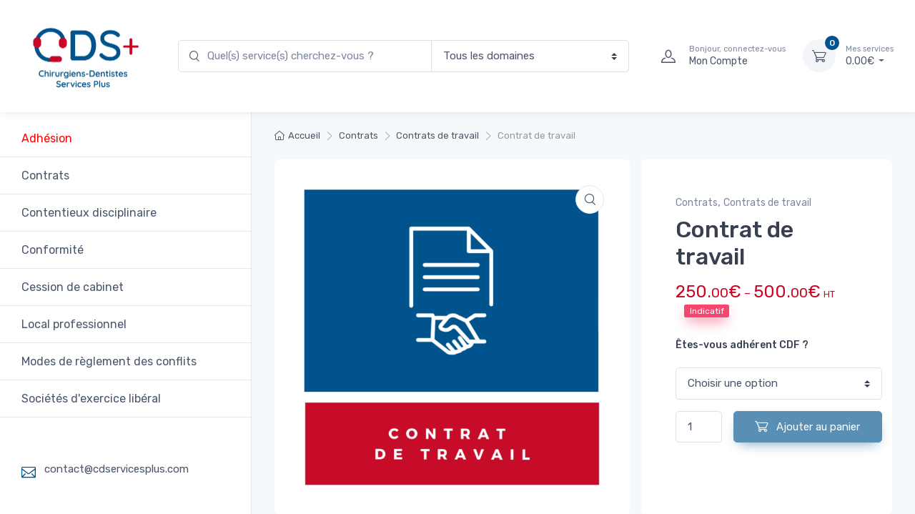

--- FILE ---
content_type: text/html; charset=UTF-8
request_url: https://cdservicesplus.com/produit/contrat-de-travail/
body_size: 28197
content:
<!doctype html>
<html lang="fr-FR">
<head>
<meta charset="UTF-8">
<meta name="viewport" content="width=device-width, initial-scale=1, maximum-scale=2.0">
<link rel="profile" href="http://gmpg.org/xfn/11">
<link rel="pingback" href="https://cdservicesplus.com/xmlrpc.php">

<title>Contrat de travail &#8211; CDS +</title>
<meta name='robots' content='max-image-preview:large' />
<link rel='dns-prefetch' href='//fonts.googleapis.com' />
<link rel='dns-prefetch' href='//s.w.org' />
<link rel="alternate" type="application/rss+xml" title="CDS + &raquo; Flux" href="https://cdservicesplus.com/feed/" />
<link rel="alternate" type="application/rss+xml" title="CDS + &raquo; Flux des commentaires" href="https://cdservicesplus.com/comments/feed/" />
<link rel="alternate" type="application/rss+xml" title="CDS + &raquo; Contrat de travail Flux des commentaires" href="https://cdservicesplus.com/produit/contrat-de-travail/feed/" />
		<script type="text/javascript">
			window._wpemojiSettings = {"baseUrl":"https:\/\/s.w.org\/images\/core\/emoji\/13.1.0\/72x72\/","ext":".png","svgUrl":"https:\/\/s.w.org\/images\/core\/emoji\/13.1.0\/svg\/","svgExt":".svg","source":{"concatemoji":"https:\/\/cdservicesplus.com\/wp-includes\/js\/wp-emoji-release.min.js?ver=5.8.12"}};
			!function(e,a,t){var n,r,o,i=a.createElement("canvas"),p=i.getContext&&i.getContext("2d");function s(e,t){var a=String.fromCharCode;p.clearRect(0,0,i.width,i.height),p.fillText(a.apply(this,e),0,0);e=i.toDataURL();return p.clearRect(0,0,i.width,i.height),p.fillText(a.apply(this,t),0,0),e===i.toDataURL()}function c(e){var t=a.createElement("script");t.src=e,t.defer=t.type="text/javascript",a.getElementsByTagName("head")[0].appendChild(t)}for(o=Array("flag","emoji"),t.supports={everything:!0,everythingExceptFlag:!0},r=0;r<o.length;r++)t.supports[o[r]]=function(e){if(!p||!p.fillText)return!1;switch(p.textBaseline="top",p.font="600 32px Arial",e){case"flag":return s([127987,65039,8205,9895,65039],[127987,65039,8203,9895,65039])?!1:!s([55356,56826,55356,56819],[55356,56826,8203,55356,56819])&&!s([55356,57332,56128,56423,56128,56418,56128,56421,56128,56430,56128,56423,56128,56447],[55356,57332,8203,56128,56423,8203,56128,56418,8203,56128,56421,8203,56128,56430,8203,56128,56423,8203,56128,56447]);case"emoji":return!s([10084,65039,8205,55357,56613],[10084,65039,8203,55357,56613])}return!1}(o[r]),t.supports.everything=t.supports.everything&&t.supports[o[r]],"flag"!==o[r]&&(t.supports.everythingExceptFlag=t.supports.everythingExceptFlag&&t.supports[o[r]]);t.supports.everythingExceptFlag=t.supports.everythingExceptFlag&&!t.supports.flag,t.DOMReady=!1,t.readyCallback=function(){t.DOMReady=!0},t.supports.everything||(n=function(){t.readyCallback()},a.addEventListener?(a.addEventListener("DOMContentLoaded",n,!1),e.addEventListener("load",n,!1)):(e.attachEvent("onload",n),a.attachEvent("onreadystatechange",function(){"complete"===a.readyState&&t.readyCallback()})),(n=t.source||{}).concatemoji?c(n.concatemoji):n.wpemoji&&n.twemoji&&(c(n.twemoji),c(n.wpemoji)))}(window,document,window._wpemojiSettings);
		</script>
		<style type="text/css">
img.wp-smiley,
img.emoji {
	display: inline !important;
	border: none !important;
	box-shadow: none !important;
	height: 1em !important;
	width: 1em !important;
	margin: 0 .07em !important;
	vertical-align: -0.1em !important;
	background: none !important;
	padding: 0 !important;
}
</style>
	<link rel='stylesheet' id='wp-block-library-css'  href='https://cdservicesplus.com/wp-includes/css/dist/block-library/style.min.css?ver=5.8.12' type='text/css' media='all' />
<style id='wp-block-library-theme-inline-css' type='text/css'>
#start-resizable-editor-section{display:none}.wp-block-audio figcaption{color:#555;font-size:13px;text-align:center}.is-dark-theme .wp-block-audio figcaption{color:hsla(0,0%,100%,.65)}.wp-block-code{font-family:Menlo,Consolas,monaco,monospace;color:#1e1e1e;padding:.8em 1em;border:1px solid #ddd;border-radius:4px}.wp-block-embed figcaption{color:#555;font-size:13px;text-align:center}.is-dark-theme .wp-block-embed figcaption{color:hsla(0,0%,100%,.65)}.blocks-gallery-caption{color:#555;font-size:13px;text-align:center}.is-dark-theme .blocks-gallery-caption{color:hsla(0,0%,100%,.65)}.wp-block-image figcaption{color:#555;font-size:13px;text-align:center}.is-dark-theme .wp-block-image figcaption{color:hsla(0,0%,100%,.65)}.wp-block-pullquote{border-top:4px solid;border-bottom:4px solid;margin-bottom:1.75em;color:currentColor}.wp-block-pullquote__citation,.wp-block-pullquote cite,.wp-block-pullquote footer{color:currentColor;text-transform:uppercase;font-size:.8125em;font-style:normal}.wp-block-quote{border-left:.25em solid;margin:0 0 1.75em;padding-left:1em}.wp-block-quote cite,.wp-block-quote footer{color:currentColor;font-size:.8125em;position:relative;font-style:normal}.wp-block-quote.has-text-align-right{border-left:none;border-right:.25em solid;padding-left:0;padding-right:1em}.wp-block-quote.has-text-align-center{border:none;padding-left:0}.wp-block-quote.is-large,.wp-block-quote.is-style-large{border:none}.wp-block-search .wp-block-search__label{font-weight:700}.wp-block-group.has-background{padding:1.25em 2.375em;margin-top:0;margin-bottom:0}.wp-block-separator{border:none;border-bottom:2px solid;margin-left:auto;margin-right:auto;opacity:.4}.wp-block-separator:not(.is-style-wide):not(.is-style-dots){width:100px}.wp-block-separator.has-background:not(.is-style-dots){border-bottom:none;height:1px}.wp-block-separator.has-background:not(.is-style-wide):not(.is-style-dots){height:2px}.wp-block-table thead{border-bottom:3px solid}.wp-block-table tfoot{border-top:3px solid}.wp-block-table td,.wp-block-table th{padding:.5em;border:1px solid;word-break:normal}.wp-block-table figcaption{color:#555;font-size:13px;text-align:center}.is-dark-theme .wp-block-table figcaption{color:hsla(0,0%,100%,.65)}.wp-block-video figcaption{color:#555;font-size:13px;text-align:center}.is-dark-theme .wp-block-video figcaption{color:hsla(0,0%,100%,.65)}.wp-block-template-part.has-background{padding:1.25em 2.375em;margin-top:0;margin-bottom:0}#end-resizable-editor-section{display:none}
</style>
<link rel='stylesheet' id='wc-blocks-vendors-style-css'  href='https://cdservicesplus.com/wp-content/plugins/woocommerce/packages/woocommerce-blocks/build/wc-blocks-vendors-style.css?ver=6.1.0' type='text/css' media='all' />
<link rel='stylesheet' id='wc-blocks-style-css'  href='https://cdservicesplus.com/wp-content/plugins/woocommerce/packages/woocommerce-blocks/build/wc-blocks-style.css?ver=6.1.0' type='text/css' media='all' />
<link rel='stylesheet' id='photoswipe-css'  href='https://cdservicesplus.com/wp-content/plugins/woocommerce/assets/css/photoswipe/photoswipe.min.css?ver=5.9.1' type='text/css' media='all' />
<link rel='stylesheet' id='photoswipe-default-skin-css'  href='https://cdservicesplus.com/wp-content/plugins/woocommerce/assets/css/photoswipe/default-skin/default-skin.min.css?ver=5.9.1' type='text/css' media='all' />
<style id='woocommerce-inline-inline-css' type='text/css'>
.woocommerce form .form-row .required { visibility: visible; }
</style>
<link rel='stylesheet' id='stripe_styles-css'  href='https://cdservicesplus.com/wp-content/plugins/woocommerce-gateway-stripe/assets/css/stripe-styles.css?ver=5.7.2' type='text/css' media='all' />
<link rel='stylesheet' id='fontawesome-css'  href='https://cdservicesplus.com/wp-content/themes/cartzilla/assets/vendor/font-awesome/css/fontawesome-all.min.css?ver=1.0.5' type='text/css' media='all' />
<link rel='stylesheet' id='cartzilla-vendor-css'  href='https://cdservicesplus.com/wp-content/themes/cartzilla/assets/css/vendor.min.css?ver=1.0.5' type='text/css' media='screen' />
<link rel='stylesheet' id='slick-carousel-css'  href='https://cdservicesplus.com/wp-content/themes/cartzilla/assets/css/slick.css?ver=1.8.1' type='text/css' media='screen' />
<link rel='stylesheet' id='cartzilla-icons-css'  href='https://cdservicesplus.com/wp-content/themes/cartzilla/assets/css/cartzilla-icons.css?ver=1.0.5' type='text/css' media='screen' />
<link rel='stylesheet' id='cartzilla-style-css'  href='https://cdservicesplus.com/wp-content/themes/cartzilla/style.css?ver=1.0.5' type='text/css' media='all' />
<link rel='stylesheet' id='cartzilla-color-css'  href='https://cdservicesplus.com/wp-content/themes/cartzilla/assets/css/colors/pink.css?ver=1.0.5' type='text/css' media='all' />
<style id='cartzilla-color-inline-css' type='text/css'>
:root { --primary: #00538c; --accent: #c80726; }
/*
 * Primary Color
 */
a,
.btn-outline-primary,
.btn-link,
.dropdown-item:hover,
.lang-item > a:hover,
.dropdown-item:focus,
.lang-item > a:focus,
.dropdown-item.active,
.lang-item > a.active,
.dropdown-item:active,
.lang-item > a:active,
.nav-tabs .nav-link.active,
.nav-tabs .nav-item.show .nav-link,
.navbar-light .navbar-brand,
.navbar-light .navbar-brand:hover,
.navbar-light .navbar-brand:focus,
.navbar-light .navbar-nav .nav-link:hover,
.navbar-light .navbar-nav .nav-link:focus,
.navbar-light .navbar-nav .show > .nav-link,
.navbar-light .navbar-nav .active > .nav-link,
.navbar-light .navbar-nav .nav-link.show,
.navbar-light .navbar-nav .nav-link.active,
.navbar-light .navbar-text a,
.navbar-light .navbar-text a:hover,
.navbar-light .navbar-text a:focus,
.password-toggle-btn .custom-control-input:checked ~ .password-toggle-indicator,
.dropdown-menu .active > .dropdown-item,
.mega-nav .mega-dropdown .mega-menu-container .active > .dropdown-item,
.dropdown-menu .lang-item.active > a,
.mega-nav .mega-dropdown .mega-menu-container .lang-item.active > a,
.nav-tabs .nav-link:hover,
a.nav-link:hover .media-tab-media,
.nav-link-style:hover,
.active > .nav-link-style,
.is-active > .nav-link-style,
.nav-link-style.active,
.mega-nav .mega-dropdown .mega-menu-container .dropdown-menu .mega-dropdown-column .widget-list > li > a:hover,
.mega-nav .mega-dropdown .mega-menu-container .mega-menu-container .mega-dropdown-column .widget-list > li > a:hover,
.mega-nav .mega-dropdown:hover > a,
.navbar-light .nav-item:hover .nav-link:not(.disabled),
.navbar-light .nav-item:hover .nav-link:not(.disabled) > i,
.navbar-light .nav-item.active .nav-link:not(.disabled) > i,
.navbar-light .nav-item.show .nav-link:not(.disabled) > i,
.navbar-light .nav-item.dropdown .nav-link:focus:not(.disabled) > i,
.topbar-light .topbar-text > i,
.topbar-light .topbar-link > i,
.topbar-dark .topbar-text > i,
.topbar-dark .topbar-link > i,
.cz-handheld-menu ul > li a:hover,
.breadcrumb-item > a:hover,
.bg-secondary .breadcrumb .breadcrumb-item > a:hover,
.bg-secondary .breadcrumb.breadcrumb-light .breadcrumb-item > a:hover,
.entry-navigation-link:hover,
.logged-in-as > a:hover,
.widget ul > li > a:hover,
.widget ul > li.active > a,
.widget-list-link:hover,
.active > .widget-list-link,
.widget_cartzilla_wc_categories .accordion-heading > a,
.widget_cartzilla_wc_categories .accordion-heading > a:hover,
.widget_cartzilla_wc_categories .accordion-heading > a:hover .accordion-indicator,
.widget-product-title:hover > a,
.widget_recent_entries ul > li > a:hover,
.widget_recent_comments .recentcomments > a:hover,
.widget_calendar table a:hover,
.widget_layered_nav_filters .chosen > a::before,
.widget_rss .rsswidget:hover,
.product-title > a:hover,
.btn-wishlist:hover,
.tawcvs-swatches .swatch.swatch-color.selected,
.tawcvs-swatches .swatch.swatch-label.selected,
.blog-entry-title > a:hover,
.wp-block-categories-list > li > a:hover,
.wp-block-categories-list ul > li > a:hover,
.wp-block-archives-list > li > a:hover,
.wp-block-archives-list ul > li > a:hover,
.wp-block-categories-list > li > a.active > a,
.wp-block-categories-list ul > li > a.active > a,
.wp-block-archives-list > li > a.active > a,
.wp-block-archives-list ul > li > a.active > a,
.product-card a.add_to_wishlist:hover,
.product-card-alt a.add_to_wishlist:hover,
ul.products.list-view .product-details a.add_to_wishlist:hover,
.single-product.style-v1 .product-summary a.add_to_wishlist:hover,
.single-product.style-v1 .product-summary .yith-wcwl-wishlistaddedbrowse a:hover,
.single-product.style-v1 .product-summary .yith-wcwl-wishlistexistsbrowse a:hover,
.cd-quick-view a.add_to_wishlist:hover,
.cd-quick-view .yith-wcwl-wishlistaddedbrowse a:hover,
.cd-quick-view .yith-wcwl-wishlistexistsbrowse a:hover,
.cartzilla-tabs .nav-tabs .nav-item.active a,
.product-card .yith-wcwl-wishlistaddedbrowse a,
.product-card .yith-wcwl-wishlistaddedbrowse a:hover,
.product-card .yith-wcwl-wishlistexistsbrowse a,
.product-card .yith-wcwl-wishlistexistsbrowse a:hover,
.product-card-alt .yith-wcwl-wishlistaddedbrowse a,
.product-card-alt .yith-wcwl-wishlistaddedbrowse a:hover,
.product-card-alt .yith-wcwl-wishlistexistsbrowse a,
.product-card-alt .yith-wcwl-wishlistexistsbrowse a:hover,
ul.products.list-view .product-details .yith-wcwl-wishlistaddedbrowse a,
ul.products.list-view .product-details .yith-wcwl-wishlistaddedbrowse a:hover,
ul.products.list-view .product-details .yith-wcwl-wishlistexistsbrowse a,
ul.products.list-view .product-details .yith-wcwl-wishlistexistsbrowse a:hover,
ul.products.grid-view .product-details .yith-wcwl-wishlistaddedbrowse a,
ul.products.grid-view .product-details .yith-wcwl-wishlistexistsbrowse a,
ul.products.grid-view .product-details .yith-wcwl-wishlistexistsbrowse a:hover,
ul.products li.product .product-card-alt .added_to_cart,
form.variations_form .mas-wcvs-swatches .mas-wcvs-swatch.selected,
.site-header-marketplace .navbar .mega-nav .mega-dropdown .mega-menu-container .dropdown-menu li.mega-dropdown-column > a:hover,
.cz-offcanvas .dropdown > div:hover > a,
.cz-sidebar-fixed .dropdown > div:hover > a {
	color: #00538c;
}

.text-primary,
.single-product:not(.style-v3) .yith-wcwl-wishlistexistsbrowse a i,
.single-product:not(.style-v3) .yith-wcwl-wishlistaddedbrowse a i,
.single-product.style-v1 .yith-wcwl-add-button a:hover,
.product-card .add-to-compare-link:hover,
.cz-sidebar-fixed .cz-sidebar-body .cz-handheld-menu .btn:hover, 
.cz-sidebar-fixed .cz-sidebar-body .cz-handheld-menu .woocommerce-widget-layered-nav-dropdown__submit:hover,
.cz-sidebar-fixed .cz-sidebar-body .cz-handheld-menu .btn:focus, 
.cz-sidebar-fixed .cz-sidebar-body .cz-handheld-menu .woocommerce-widget-layered-nav-dropdown__submit:focus,
.wp-block-button.is-style-outline .wp-block-button__link:not(:hover),
.read-more-text.blog-entry-meta-link:hover,
.read-more-text.blog-entry-meta-link:focus,
.current-page-parent > a,
.current_page_parrent > a,
.current_page_item > a,
.current-menu-item > a,
.current-page-ancestor > a,
.current-menu-ancestor > a,
.dropdown-menu .current-page-parent > a,
.mega-nav .mega-dropdown .mega-menu-container .current-page-parent > a,
.dropdown-menu .current_page_parrent > a,
.mega-nav .mega-dropdown .mega-menu-container .current_page_parrent > a,
.dropdown-menu .current_page_item > a,
.mega-nav .mega-dropdown .mega-menu-container .current_page_item > a,
.dropdown-menu .current-menu-item > a,
.mega-nav .mega-dropdown .mega-menu-container .current-menu-item > a,
.dropdown-menu .current-page-ancestor > a,
.mega-nav .mega-dropdown .mega-menu-container .current-page-ancestor > a,
.dropdown-menu .current-menu-ancestor > a,
.mega-nav .mega-dropdown .mega-menu-container .current-menu-ancestor > a,
.select2-container--default .select2-results__option[aria-selected=true],
.select2-container--default .select2-results__option[data-selected=true],
.select2-container--default .select2-results__option--highlighted {
	color: #00538c !important;
}

a:hover,
.btn-link:hover {
	color: #004982;
}

a.text-primary:hover,
a.text-primary:focus {
	color: #00447d !important;
}

.custom-range::-ms-thumb {
	background-color: #00538c;
}

.custom-range::-moz-range-thumb {
	background-color: #00538c;
}

.custom-range::-webkit-slider-thumb,
.list-group-item.active,
.nav-tabs .nav-link.active::before,
.cz-carousel [data-nav].tns-nav-active,
.cz-range-slider-ui .noUi-connect,
.wp-block-file > .wp-block-file__button,
.cz-carousel .slick-dots li.slick-active,
.widget_price_filter .ui-slider-horizontal .ui-slider-range,
.cartzilla-tabs .nav-tabs .nav-item.active:before,
#yith-quick-view-content .onsale,
.slick-dots li.slick-active button {
	background-color: #00538c;
}

.bg-primary {
	color: #fff;
	background-color: #00538c !important;
}

a.bg-primary:hover,
a.bg-primary:focus,
button.bg-primary:hover,
button.bg-primary:focus {
	color: #fff;
	background-color: #004982 !important;
}

.cz-sidebar-fixed .cz-sidebar-body .cz-handheld-menu .btn:hover, 
.cz-sidebar-fixed .cz-sidebar-body .cz-handheld-menu .woocommerce-widget-layered-nav-dropdown__submit:hover,
.cz-sidebar-fixed .cz-sidebar-body .cz-handheld-menu .btn:focus, 
.cz-sidebar-fixed .cz-sidebar-body .cz-handheld-menu .woocommerce-widget-layered-nav-dropdown__submit:focus {
	background-color: rgba(0, 83, 140, 0.1);
}

.btn-primary,
.btn-primary:hover,
.btn-primary:focus,
.product-card .added_to_cart,
.product-card .added_to_cart:hover,
.product-card .added_to_cart:focus,
.woocommerce-widget-layered-nav .woocommerce-widget-layered-nav-dropdown__submit,
.wpforms-container-full.subscribe-form .wpforms-form button[type="submit"],
.wpforms-container-full.subscribe-form .wpforms-form button[type="submit"]:hover,
.wpforms-container-full.subscribe-form .wpforms-form button[type="submit"]:focus,
.wpforms-container-full.subscribe-form .wpforms-form button[type="submit"]:active,
form.variations_form .mas-wcvs-swatches .mas-wcvs-swatch.selected,
.flex-control-thumbs > li > img.flex-active {
	border-color: #00538c;
}

.btn-outline-primary {
	border-color: rgba(0, 83, 140, 0.35);
}

.btn-primary.btn-shadow,
.btn-shadow.woocommerce-widget-layered-nav-dropdown__submit,
.yith-wcwl-form.wishlist-fragment .hidden-title-form input.btn-shadow[type="submit"],
.compare-table .btn-shadow.button,
.wp-block-button .btn-shadow.wp-block-button__link,
.page-item.active > .page-link,
.cv-form.wpforms-container .btn-primary.btn-shadow,
.contact-form.wpforms-container .btn-primary.btn-shadow,
div.wpforms-container-full.cv-form .btn-primary.btn-shadow,
div.wpforms-container-full.contact-form .btn-primary.btn-shadow {
	box-shadow: 0 0.5rem 1.125rem -0.5rem rgba(0, 83, 140, 0.9);
}

blockquote:not(.cz-testimonial):before {
	box-shadow: 0 0.5rem 0.575rem -0.25rem rgba(0, 83, 140, 0.75);
}

.select2-container--default .select2-search--dropdown .select2-search__field:focus {
	border-color: rgba(0, 83, 140, 0.3) !important;
}

.custom-select:focus,
select:focus,
.woocommerce-currency-switcher:focus,
.select2.select2-container .select2-selection--single:focus,
.select2.select2-container .select2-selection--multiple:focus,
.form-control:focus,
.widget_search .search-field:focus,
.widget_product_search .search-field:focus,
.yith-wcwl-form.wishlist-fragment .hidden-title-form input:focus[type="text"],
.dokan-dashboard .datepicker:focus,
.dokan-dashboard .dokan-product-regular-price:focus,
.dokan-dashboard .dokan-product-sales-price:focus {
	border-color: rgba(0, 83, 140, 0.3);
	box-shadow: 0 0 0 0 transparent, 0 0.375rem 0.625rem -0.3125rem rgba(0, 83, 140, 0.15);
}

.nav-pills .nav-link.active,
.nav-pills .show > .nav-link,
.page-item.active .page-link,
.badge-primary,
.progress-bar,
.list-group-item.active,
.navbar-tool .navbar-tool-label,
.steps-dark .step-item.active .step-count,
.steps-dark .step-item.active .step-progress,
.steps-light .step-item.active .step-count,
.steps-light .step-item.active .step-progress,
.cz-testimonial .cz-testimonial-mark,
.video-popup-btn:not(.video-cover):hover,
.widget_calendar table #today,
.widget-woocommerce-currency-converter .woocs_converter_shortcode_button,
blockquote:not(.cz-testimonial):before {
	background-color: #00538c;
	color: #fff;
}

a.badge-primary:hover,
a.badge-primary:focus {
	background-color: #004982;
	color: #fff;
}

.btn-primary,
.product-card .added_to_cart,
.woocommerce-widget-layered-nav-dropdown__submit,
.yith-wcwl-form.wishlist-fragment .hidden-title-form input[type="submit"],
.wpforms-container-full.subscribe-form .wpforms-form button[type="submit"],
.woocommerce-widget-layered-nav .woocommerce-widget-layered-nav-dropdown__submit,
.compare-table .button,
.wp-block-button .wp-block-button__link,
.btn-outline-primary:hover,
.btn-outline-primary:not(:disabled):not(.disabled):active,
.btn-outline-primary:not(:disabled):not(.disabled).active,
.show > .btn-outline-primary.dropdown-toggle,
.custom-control-input:checked ~ .custom-control-label::before,
.custom-checkbox .custom-control-input:indeterminate ~ .custom-control-label::before,
.list-group-item.active,
.cz-filter-item.chosen .custom-control-label::before,
.nav-link.active .media-tab-media,
.nav-link.active:hover .media-tab-media,
.tagcloud > a.active,
.tagcloud > .tag-cloud-link.active, 
.shop-sidebar .woocommerce-widget-layered-nav ul li.chosen a:before,
[data-type="czgb/hero-search-form"] .hero-search-form .input-group-append .custom-select,
[data-type="czgb/hero-search-form"] .hero-search-form .input-group-append select,
.hero-search-form .input-group-append .custom-select,
.hero-search-form .input-group-append select,
.hero-search-form .input-group-append .custom-select:hover,
.hero-search-form .input-group-append select:hover,
.hero-search-form .input-group-append .custom-select:focus,
.hero-search-form .input-group-append select:focus,
.btn-primary.disabled,
.disabled.woocommerce-widget-layered-nav-dropdown__submit,
.yith-wcwl-form.wishlist-fragment .hidden-title-form input.disabled[type="submit"],
.compare-table .disabled.button,
.wp-block-button .disabled.wp-block-button__link,
.btn-primary:disabled,
.woocommerce-widget-layered-nav-dropdown__submit:disabled,
.yith-wcwl-form.wishlist-fragment .hidden-title-form input:disabled[type="submit"],
.compare-table .button:disabled,
.wp-block-button .wp-block-button__link:disabled,
.cv-form.wpforms-container .btn-primary,
.contact-form.wpforms-container .btn-primary,
div.wpforms-container-full.cv-form .btn-primary,
div.wpforms-container-full.contact-form .btn-primary {
	background-color: #00538c;
	border-color: #00538c;
	color: #fff;
}

.btn-primary:hover,
.btn-primary:focus,
.product-card .added_to_cart:hover,
.product-card .added_to_cart:focus,
.woocommerce-widget-layered-nav .woocommerce-widget-layered-nav-dropdown__submit:hover,
.woocommerce-widget-layered-nav .woocommerce-widget-layered-nav-dropdown__submit:focus,
.wpforms-container-full.subscribe-form .wpforms-form button[type="submit"]:hover,
.wpforms-container-full.subscribe-form .wpforms-form button[type="submit"]:focus,
.wpforms-container-full.subscribe-form .wpforms-form button[type="submit"]:active,
.wp-block-button.is-style-outline .wp-block-button__link:hover,
.cv-form.wpforms-container .btn-primary:hover,
.contact-form.wpforms-container .btn-primary:hover,
div.wpforms-container-full.cv-form .btn-primary:hover,
div.wpforms-container-full.contact-form .btn-primary:hover,
.cv-form.wpforms-container .btn-primary:focus,
.contact-form.wpforms-container .btn-primary:focus,
div.wpforms-container-full.cv-form .btn-primary:focus,
div.wpforms-container-full.contact-form .btn-primary:focus {
	background-color: #004982 !important;
}

.czgb-team-member .nav-link-style a:hover {
	fill: #00538c !important;
}

/*
 * Accent Color
 */

.list-style li::before,
.single-product .woocommerce-Price-amount,
.single-product .price,
table.wishlist_table .product-price,
.wishlist_table.wishlist_view.responsive.mobile table .value .woocommerce-Price-amount.amount,
.dokan-product-listing .dokan-product-listing-area.cartzilla-dokan-product-listing .row-actions span.view a:before,
.btn-outline-accent.disabled,
.btn-outline-accent:disabled {
	color: #c80726;
}

.text-accent {
	color: #c80726 !important;
}

a.text-accent:hover,
a.text-accent:focus {
	color: #b90017 !important;
}

.bg-accent {
	color: #fff;
	background-color: #c80726 !important;
}

a.bg-accent:hover,
a.bg-accent:focus,
button.bg-accent:hover,
button.bg-accent:focus {
	color: #fff;
	background-color: #be001c !important;
}

.badge-accent {
	color: #fff;
	background-color: #c80726;
}

a.badge-accent:hover,
a.badge-accent:focus {
	color: #fff;
	background-color: #be001c;
}

.btn-outline-accent,
.style-v3 .product-summary .yith-wcwl-add-to-wishlist a {
	color: #c80726;
	border-color: #c80726;
}

.btn-outline-accent:hover,
.btn-outline-accent:not(:disabled):not(.disabled):active,
.btn-outline-accent:not(:disabled):not(.disabled).active,
.show > .btn-outline-accent.dropdown-toggle,
.style-v3 .product-summary .yith-wcwl-add-to-wishlist a:hover {
	background-color: #c80726;
	border-color: #c80726;
	color: #fff;
}

.btn-outline-accent:focus,
.btn-outline-accent.focus,
.btn-outline-accent:not(:disabled):not(.disabled):active:focus,
.btn-outline-accent:not(:disabled):not(.disabled).active:focus,
.show > .btn-outline-accent.dropdown-toggle:focus,
a.badge-accent:focus,
a.badge-accent.focus {
	box-shadow: 0 0 0 0 rgba(200, 7, 38, 0.5);
}

</style>
<link rel='stylesheet' id='cartzilla-fonts-css'  href='https://fonts.googleapis.com/css?family=Rubik:300,400,500,700&#038;display=swap' type='text/css' media='all' />
<script type='text/javascript' src='https://cdservicesplus.com/wp-includes/js/jquery/jquery.min.js?ver=3.6.0' id='jquery-core-js'></script>
<script type='text/javascript' src='https://cdservicesplus.com/wp-includes/js/jquery/jquery-migrate.min.js?ver=3.3.2' id='jquery-migrate-js'></script>
<script type='text/javascript' id='woocommerce-tokenization-form-js-extra'>
/* <![CDATA[ */
var wc_tokenization_form_params = {"is_registration_required":"","is_logged_in":""};
var wc_tokenization_form_params = {"is_registration_required":"","is_logged_in":""};
/* ]]> */
</script>
<script type='text/javascript' src='https://cdservicesplus.com/wp-content/plugins/woocommerce/assets/js/frontend/tokenization-form.min.js?ver=5.9.1' id='woocommerce-tokenization-form-js'></script>
<script type='text/javascript' src='https://cdservicesplus.com/wp-content/themes/cartzilla/assets/js/popper.min.js?ver=1.0.5' id='popper-js'></script>
<script type='text/javascript' src='https://cdservicesplus.com/wp-content/themes/cartzilla/assets/js/bootstrap.min.js?ver=4.3.1' id='bootstrap-js'></script>
<script type='text/javascript' src='https://cdservicesplus.com/wp-content/themes/cartzilla/assets/js/tiny-slider.min.js?ver=2.9.2' id='tiny-slider-js'></script>
<script type='text/javascript' src='https://cdservicesplus.com/wp-content/themes/cartzilla/assets/js/slick.min.js?ver=1.8.1' id='slick-carousel-js'></script>
<script type='text/javascript' src='https://cdservicesplus.com/wp-content/themes/cartzilla/assets/js/simplebar.min.js?ver=4.3.0' id='simplebar-js'></script>
<script type='text/javascript' src='https://cdservicesplus.com/wp-content/themes/cartzilla/assets/js/smooth-scroll.min.js?ver=16.1.1' id='smooth-scroll-js'></script>
<script type='text/javascript' src='https://cdservicesplus.com/wp-content/themes/cartzilla/assets/js/vendor/lightgallery.min.js?ver=1.1.3' id='lightgallery-js'></script>
<link rel="https://api.w.org/" href="https://cdservicesplus.com/wp-json/" /><link rel="alternate" type="application/json" href="https://cdservicesplus.com/wp-json/wp/v2/product/1940" /><link rel="EditURI" type="application/rsd+xml" title="RSD" href="https://cdservicesplus.com/xmlrpc.php?rsd" />
<link rel="wlwmanifest" type="application/wlwmanifest+xml" href="https://cdservicesplus.com/wp-includes/wlwmanifest.xml" /> 
<meta name="generator" content="WordPress 5.8.12" />
<meta name="generator" content="WooCommerce 5.9.1" />
<link rel="canonical" href="https://cdservicesplus.com/produit/contrat-de-travail/" />
<link rel='shortlink' href='https://cdservicesplus.com/?p=1940' />
<link rel="alternate" type="application/json+oembed" href="https://cdservicesplus.com/wp-json/oembed/1.0/embed?url=https%3A%2F%2Fcdservicesplus.com%2Fproduit%2Fcontrat-de-travail%2F" />
<link rel="alternate" type="text/xml+oembed" href="https://cdservicesplus.com/wp-json/oembed/1.0/embed?url=https%3A%2F%2Fcdservicesplus.com%2Fproduit%2Fcontrat-de-travail%2F&#038;format=xml" />
	<noscript><style>.woocommerce-product-gallery{ opacity: 1 !important; }</style></noscript>
	<link rel="icon" href="https://cdservicesplus.com/wp-content/uploads/2020/09/cropped-Capture-décran-2020-09-10-à-18.34.39-1-32x32.png" sizes="32x32" />
<link rel="icon" href="https://cdservicesplus.com/wp-content/uploads/2020/09/cropped-Capture-décran-2020-09-10-à-18.34.39-1-192x192.png" sizes="192x192" />
<link rel="apple-touch-icon" href="https://cdservicesplus.com/wp-content/uploads/2020/09/cropped-Capture-décran-2020-09-10-à-18.34.39-1-180x180.png" />
<meta name="msapplication-TileImage" content="https://cdservicesplus.com/wp-content/uploads/2020/09/cropped-Capture-décran-2020-09-10-à-18.34.39-1-270x270.png" />
		<style type="text/css" id="wp-custom-css">
			.pt-2 {
    padding-top: 5rem !important;
}

.woocommerce .woocommerce-ordering, .woocommerce-page .woocommerce-ordering {
	
	display:none;
	
	}

.col-md-6 {
    flex: 0 0 90%; 
 
}

@media (min-width: 768px)
.col-md-6 {
    flex: 0 0 90%;
    max-width: 50%;
}

.single-product .price .badge
{
    
}

.product-card .badge 

{
    display:none
}


.menu-item-2382 a {
	color: #ff0000 !important;
}


.product-type-grouped .product-price, .product-type-variable .product-price {
    font-size: 0;
}

.single-product .price .woocommerce-Price-amount {
    font-size: 1.50rem;
}

.embed-container {
        
        
        height: 0; overflow: hidden;
        max-width: 800px; height: 600px;
    }
    .embed-container iframe, .embed-container object, .embed-container embed {
       
       
        width: 1000px;
        height: ;
    }		</style>
			<!-- Global site tag (gtag.js) - Google Analytics -->
<script async src="https://www.googletagmanager.com/gtag/js?id=UA-178296182-1"></script>
<script>
  window.dataLayer = window.dataLayer || [];
  function gtag(){dataLayer.push(arguments);}
  gtag('js', new Date());

  gtag('config', 'UA-178296182-1');
</script>

</head>

<body class="product-template-default single single-product postid-1940 wp-custom-logo wp-embed-responsive theme-cartzilla woocommerce woocommerce-page woocommerce-no-js no-wc-breadcrumb cartzilla-full-width-content cartzilla-align-wide style-v4 bg-secondary grocery-homepage">



<div id="page" class="hfeed site">

            <div class="cz-sidebar cz-offcanvas" id="cz-handheld-sidebar">
            <div class="cz-sidebar-header box-shadow-sm">
                <span class="font-weight-medium">Menu</span>
                <button class="close ml-auto" type="button" data-dismiss="sidebar" aria-label="Fermer">
                    <span class="d-inline-block font-size-xs font-weight-normal align-middle">
                        Fermer                    </span>
                    <span class="d-inline-block align-middle ml-2" aria-hidden="true">&times;</span>
                </button>
            </div>
            <div class="cz-sidebar-body" data-simplebar data-simplebar-auto-hide="true">
                                    <div class="widget woocommerce widget_product_search"><form role="search" method="get" class="woocommerce-product-search" action="https://cdservicesplus.com/">
	<label class="screen-reader-text" for="woocommerce-product-search-field-0">Recherche pour:</label>
	<input type="search" id="woocommerce-product-search-field-0" class="search-field" placeholder="Quel(s) service(s) cherchez-vous ?" value="" name="s" />
	<button type="submit" value="Recherche">Recherche</button>
	<input type="hidden" name="post_type" value="product" />
</form>
</div>                
                                    <ul class="nav flex-nowrap nav-tabs nav-justified mb-1" role="tablist">
                        <li class="nav-item">
                            <a href="#cz-handheld-sidebar-menu-tab" class="nav-link active" data-toggle="tab" role="tab">
                                Menu                            </a>
                        </li>
                        <li class="nav-item">
                            <a href="#cz-handheld-sidebar-departments-tab" class="nav-link" data-toggle="tab" role="tab">
                                Categories                            </a>
                        </li>
                    </ul>
                    <div class="tab-content">
                        <div class="tab-pane fade show active" id="cz-handheld-sidebar-menu-tab" role="tabpanel">
                            <nav class="cz-handheld-menu">
                                <ul><li id="handheld-menu-item-1791" class="menu-item menu-item-type-post_type menu-item-object-page menu-item-home menu-item-1791"><a title="Accueil" href="https://cdservicesplus.com/">Accueil</a></li>
<li id="handheld-menu-item-2070" class="menu-item menu-item-type-custom menu-item-object-custom menu-item-2070"><a title="Adhésion CDS +" href="https://cdservicesplus.com/product-category/adherer-cds/">Adhésion CDS +</a></li>
<li id="handheld-menu-item-1858" class="menu-item menu-item-type-post_type menu-item-object-page menu-item-has-children dropdown menu-item-1858" data-event="hover" data-animation-in="slideInUp" data-animation-out="fadeOut"><div class="d-flex justify-content-between align-items-center"><a title="Mon compte" href="https://cdservicesplus.com/my-account/" data-toggle="collapse" aria-haspopup="true" aria-expanded="false" class=" " id="handheld-menu-item-dropdown-1858">Mon compte</a><button type="button" class="btn btn-outline-secondary btn-icon rounded-circle btn-sm ml-3 collapsed" data-toggle="sub-menu"><i class="czi-arrow-up font-size-xs"></i></button></div>
<ul class="sub-menu" aria-labelledby="handheld-menu-item-dropdown-1858"  role="menu">
	<li id="handheld-menu-item-892" class="menu-item menu-item-type-custom menu-item-object-custom menu-item-892"><a title="Mon profil" href="https://cdservicesplus.com/my-account/edit-account/" class="dropdown-item">Mon profil</a></li>
	<li id="handheld-menu-item-893" class="menu-item menu-item-type-custom menu-item-object-custom menu-item-893"><a title="Mon adresse" href="https://cdservicesplus.com/my-account/edit-address/" class="dropdown-item">Mon adresse</a></li>
	<li id="handheld-menu-item-891" class="menu-item menu-item-type-custom menu-item-object-custom menu-item-891"><a title="Mes commandes" href="https://cdservicesplus.com/my-account/orders/" class="dropdown-item">Mes commandes</a></li>
	<li id="handheld-menu-item-894" class="menu-item menu-item-type-custom menu-item-object-custom menu-item-894"><a title="Mes téléchargements" href="https://cdservicesplus.com/my-account/downloads/" class="dropdown-item">Mes téléchargements</a></li>
</ul>
</li>
<li id="handheld-menu-item-1792" class="menu-item menu-item-type-post_type menu-item-object-page current_page_parent menu-item-1792"><a title="Nos services" href="https://cdservicesplus.com/shop/">Nos services</a></li>
<li id="handheld-menu-item-902" class="menu-item menu-item-type-custom menu-item-object-custom menu-item-902"><a title="Réglement intérieur" target="_blank" href="https://cdservicesplus.com/wp-content/uploads/2020/09/RI_CDSPlus_dentistes_-new-logo.pdf">Réglement intérieur</a></li>
<li id="handheld-menu-item-903" class="menu-item menu-item-type-custom menu-item-object-custom menu-item-903"><a title="Statuts" target="_blank" href="https://cdservicesplus.com/wp-content/uploads/2020/09/Statuts_CDSPlus_dentistes-new-logo.pdf">Statuts</a></li>
</ul>                            </nav>
                        </div>
                        <div class="tab-pane fade" id="cz-handheld-sidebar-departments-tab" role="tabpanel">
                            <nav class="cz-handheld-menu">
                                <ul><li id="handheld-departments-menu-item-2382" class="adhesion menu-item menu-item-type-taxonomy menu-item-object-product_cat menu-item-2382 mega-dropdown"><a title="Adhésion" href="https://cdservicesplus.com/product-category/adhesion/">Adhésion</a></li>
<li id="handheld-departments-menu-item-1962" class="menu-item menu-item-type-taxonomy menu-item-object-product_cat current-product-ancestor current-menu-parent current-product-parent active menu-item-1962 mega-dropdown"><a title="Contrats" href="https://cdservicesplus.com/product-category/contrats/">Contrats</a></li>
<li id="handheld-departments-menu-item-1968" class="menu-item menu-item-type-taxonomy menu-item-object-product_cat menu-item-1968 mega-dropdown"><a title="Contentieux disciplinaire" href="https://cdservicesplus.com/product-category/contentieux-disciplinaire/">Contentieux disciplinaire</a></li>
<li id="handheld-departments-menu-item-1969" class="menu-item menu-item-type-taxonomy menu-item-object-product_cat menu-item-1969 mega-dropdown"><a title="Conformité" href="https://cdservicesplus.com/product-category/conformite/">Conformité</a></li>
<li id="handheld-departments-menu-item-1966" class="menu-item menu-item-type-taxonomy menu-item-object-product_cat menu-item-1966 mega-dropdown"><a title="Cession de cabinet" href="https://cdservicesplus.com/product-category/cession-de-cabinet/">Cession de cabinet</a></li>
<li id="handheld-departments-menu-item-1967" class="menu-item menu-item-type-taxonomy menu-item-object-product_cat menu-item-1967 mega-dropdown"><a title="Local professionnel" href="https://cdservicesplus.com/product-category/local-professionnel/">Local professionnel</a></li>
<li id="handheld-departments-menu-item-1970" class="menu-item menu-item-type-taxonomy menu-item-object-product_cat menu-item-1970 mega-dropdown"><a title="Modes de règlement des conflits" href="https://cdservicesplus.com/product-category/modes-alternatifs-de-reglement-des-conflits/">Modes de règlement des conflits</a></li>
<li id="handheld-departments-menu-item-1964" class="menu-item menu-item-type-taxonomy menu-item-object-product_cat menu-item-1964 mega-dropdown"><a title="Sociétés d&#039;exercice libéral" href="https://cdservicesplus.com/product-category/societes-dexercice-liberal/">Sociétés d&#039;exercice libéral</a></li>
<li id="handheld-departments-menu-item-1965" class="menu-item menu-item-type-taxonomy menu-item-object-product_cat menu-item-1965 mega-dropdown"><a title="SCM - SCI" href="https://cdservicesplus.com/product-category/scm-sci/">SCM &#8211; SCI</a></li>
<li id="handheld-departments-menu-item-1963" class="menu-item menu-item-type-taxonomy menu-item-object-product_cat menu-item-1963 mega-dropdown"><a title="SPFPL" href="https://cdservicesplus.com/product-category/spfpl/">SPFPL</a></li>
</ul>                            </nav>
                        </div>
                    </div>
                
                                    <div class="btn-group dropdown disable-autohide mt-4 w-100">
                        <button class="btn btn-outline-secondary btn-sm btn-block dropdown-toggle" type="button" data-toggle="dropdown">
                            FR-FR&nbsp;/&nbsp;&euro;                        </button>
                        <ul class="dropdown-menu w-100">
                                        <li class="dropdown-item">
                <select class="custom-select custom-select-sm">
                    <option value="EUR">
                        &euro;                        EUR                    </option>
                </select>
            </li>
                    <li>
            <a class="dropdown-item pb-1" href="#">
                FR-FR            </a>
        </li>
                                </ul>
                    </div>
                
            </div>
        </div>
                <div class="modal fade" tabindex="-1" role="dialog" id="cz-sign-in-modal">
            <div class="modal-dialog" role="document">
                <div class="modal-content">
                    <div class="modal-header">
                                                <ul class="nav nav-tabs card-header-tabs" role="tablist">
                            <li class="nav-item"><a class="nav-link active" href="#signin-tab" data-toggle="tab" role="tab" aria-selected="true"><i class="czi-unlocked mr-2 mt-n1"></i>Sign in</a></li>
                            <li class="nav-item"><a class="nav-link" href="#signup-tab" data-toggle="tab" role="tab" aria-selected="false"><i class="czi-user mr-2 mt-n1"></i>Sign up</a></li>
                        </ul>
                                            </div>
                    <div class="modal-body tab-content">
                        <div id="signin-tab" class="tab-pane fade show active">
                        <form class="woocommerce-form woocommerce-form-login login" method="post" >

	
	
	<div class="form-group">
		<label for="modal_username">Nom d&#039;utilisateur ou e-mail<span class="text-danger">*</span></label>
		<input type="text" class="form-control" name="username" id="modal_username" autocomplete="username" />
	</div>
	<div class="form-group">
		<label for="modal_password">Mot de passe<span class="text-danger">*</span></label>
		<div class="password-toggle">
			<input class="form-control" type="password" name="password" id="modal_password" autocomplete="current-password" />
			<label class="password-toggle-btn">
				<input class="custom-control-input" type="checkbox">
				<i class="czi-eye password-toggle-indicator"></i>
				<span class="sr-only">Afficher le mot de passe</span>
			</label>
		</div>
	</div>

	
	<div class="form-group d-flex flex-wrap justify-content-between">
		<div class="custom-control custom-checkbox mb-2">
			<input class="custom-control-input" name="rememberme" type="checkbox" id="modal_rememberme" value="forever" />
			<label class="custom-control-label" for="modal_rememberme">Se souvenir de moi</label>
		</div>
		<a href="https://cdservicesplus.com/my-account/lost-password/" class="font-size-sm">Perdu votre mot de passe?</a>
	</div>

	<button type="submit" class="btn btn-primary btn-block btn-shadow" name="login" value="Connexion">Connexion</button>

	<input type="hidden" id="woocommerce-login-nonce" name="woocommerce-login-nonce" value="f3509a0a33" /><input type="hidden" name="_wp_http_referer" value="/produit/contrat-de-travail/" />	<input type="hidden" name="redirect" value="https://cdservicesplus.com/my-account/" />

	
</form>
                        </div>
                                                <div id="signup-tab" class="tab-pane fade">
                            <form method="post" class="woocommerce-form woocommerce-form-register register"  >

            
            
            <div class="woocommerce-form-row woocommerce-form-row--wide form-group">
                <label for="reg_email">Adresse Email<span class="text-danger">*</span></label>
                <input type="email" class="woocommerce-Input woocommerce-Input--text input-text form-control" name="email" id="reg_email" autocomplete="email" value="" />            </div>

            
                <p class="font-size-sm text-muted">Un mot de passe sera envoyé à votre adresse e-mail.</p>

            
            <div class="woocommerce-privacy-policy-text"><p>Vos données personnelles seront utilisées pour soutenir votre expérience sur ce site Web, pour gérer l'accès à votre compte et à d'autres fins décrites dans notre <a href="" class="woocommerce-privacy-policy-link" target="_blank">politique de confidentialité</a>.</p>
</div>
            <div class="text-right">
                <button type="submit" class="woocommerce-Button woocommerce-button button woocommerce-form-register__submit btn btn-primary" name="register" value="Registre"><i class="czi-user mr-2 ml-n1"></i>Registre</button>


            </div>

            
            <input type="hidden" id="woocommerce-register-nonce" name="woocommerce-register-nonce" value="ec83c14b32" /><input type="hidden" name="_wp_http_referer" value="/produit/contrat-de-travail/" />        </form>                        </div>
                                            </div>
                </div>
            </div>
        </div>
        <header id="masthead" role="banner" class="bg-light box-shadow-sm fixed-top side-header-fixed-top navbar-sticky">
	<div class="navbar navbar-expand-lg navbar-light">
		<div class="container-fluid">
			<a href="https://cdservicesplus.com/" class="navbar-brand d-none d-sm-block mr-3 flex-shrink-0 custom-logo-link" rel="home" style="width: 179px;"><img width="358" height="223" src="https://cdservicesplus.com/wp-content/uploads/2020/09/cropped-CDS_plus_72dpi_.png" class="custom-logo" alt="CDS +" loading="lazy" srcset="https://cdservicesplus.com/wp-content/uploads/2020/09/cropped-CDS_plus_72dpi_.png 358w, https://cdservicesplus.com/wp-content/uploads/2020/09/cropped-CDS_plus_72dpi_-300x187.png 300w" sizes="(max-width: 358px) 100vw, 358px" /></a>			<a href="https://cdservicesplus.com/" class="navbar-brand d-sm-none mr-2 order-lg-1 mobile-logo-link" rel="home" style="width: 179px;"><img width="358" height="229" src="https://cdservicesplus.com/wp-content/uploads/2020/09/cropped-CDS_plus_72dpi_-1.png" class="mobile-logo" alt="CDS +" loading="lazy" srcset="https://cdservicesplus.com/wp-content/uploads/2020/09/cropped-CDS_plus_72dpi_-1.png 358w, https://cdservicesplus.com/wp-content/uploads/2020/09/cropped-CDS_plus_72dpi_-1-300x192.png 300w" sizes="(max-width: 358px) 100vw, 358px" /></a>							<div class="input-group-overlay d-none d-lg-block mx-4">
																		<form class="input-group-overlay d-none d-lg-block" method="get" action="https://cdservicesplus.com/" autocomplete="off">
							    <div class="input-group-prepend-overlay">
							    	<button type="submit" class="input-group-text"><i class="czi-search"></i></button>
							    </div>
							    <input class="form-control prepended-form-control appended-form-control" type="text" placeholder="Quel(s) service(s) cherchez-vous ?" name="s" value="" />
							    <div class="input-group-append-overlay">
									<select  name='product_cat' id='product_cat' class='custom-select' >
	<option value='0' selected='selected'>Tous les domaines</option>
	<option class="level-0" value="spfpl">SPFPL</option>
	<option class="level-0" value="societes-dexercice-liberal">Sociétés d&rsquo;exercice libéral</option>
	<option class="level-0" value="scm-sci">SCM &#8211; SCI</option>
	<option class="level-0" value="cession-de-cabinet">Cession de cabinet</option>
	<option class="level-0" value="local-professionnel">Local professionnel</option>
	<option class="level-0" value="contrats">Contrats</option>
	<option class="level-0" value="contrats-dexercice">Contrats d&rsquo;exercice</option>
	<option class="level-0" value="contrats-de-travail">Contrats de travail</option>
	<option class="level-0" value="contentieux-disciplinaire">Contentieux disciplinaire</option>
	<option class="level-0" value="conformite">Conformité</option>
	<option class="level-0" value="modes-alternatifs-de-reglement-des-conflits">Modes de règlement des conflits</option>
	<option class="level-0" value="adhesion">Adhésion CDS +</option>
</select>
							  	</div>
							  	<input type="hidden" id="search-param" name="post_type" value="product" />
							  </form>
															</div>
						<div class="navbar-toolbar d-flex flex-shrink-0 align-items-center ml-xl-2">
				<a class="navbar-toggler" href="#sideNav" data-toggle="sidebar">
					<span class="navbar-toggler-icon"></span>
				</a>

									<a class="navbar-tool d-flex d-lg-none" href="#searchBox" data-toggle="collapse" role="button" aria-expanded="false" aria-controls="searchBox">
						<span class="navbar-tool-tooltip">
							Recherche						</span>
						<div class="navbar-tool-icon-box"><i class="navbar-tool-icon czi-search"></i></div>
					</a>
				
	          	
															<a class="navbar-tool ml-1 ml-lg-0 mr-n1 mr-lg-2" href="#cz-sign-in-modal" data-toggle="modal">
							<div class="navbar-tool-icon-box">
								<i class="navbar-tool-icon czi-user"></i>
							</div>
							<div class="navbar-tool-text ml-n2">
								<small>
									Bonjour, connectez-vous								</small>
								Mon Compte							</div>
						</a>
																		<div class="navbar-tool dropdown ml-3">
						            <div class="d-flex align-items-center cartzilla-cart-toggle-v3">
                <a class="navbar-tool-icon-box bg-secondary dropdown-toggle" href="https://cdservicesplus.com/mon-panier/">
                    <span class="navbar-tool-label">0</span>
                    <i class="navbar-tool-icon czi-cart"></i>
                </a>
                <a class="navbar-tool-text" href="https://cdservicesplus.com/mon-panier/">
                    <small>Mes services</small>
                                            0.00&euro;                                    </a>
            </div>
        						            <div class="cartzilla-cart dropdown-menu dropdown-menu-right" style="width: 20rem;">
                <div class="widget widget-cart px-3 pt-2 pb-3">
                    


	<div class="woocommerce-mini-cart__empty-message pt-2 text-center">
		<img src="[data-uri]" width='40' class="d-inline-block mb-2" alt="Empty cart">
		<p class="text-muted font-size-sm mb-0">Pas de produits dans le panier.</p>
	</div>


                </div>
            </div>					</div>
											</div>
		</div>
	</div>

			<div class="collapse" id="searchBox">
			<div class="card pt-2 pb-4 border-0 rounded-0">
				<div class="container">
											<div class="widget woocommerce widget_product_search"><form role="search" method="get" class="woocommerce-product-search" action="https://cdservicesplus.com/">
	<label class="screen-reader-text" for="woocommerce-product-search-field-1">Recherche pour:</label>
	<input type="search" id="woocommerce-product-search-field-1" class="search-field" placeholder="Quel(s) service(s) cherchez-vous ?" value="" name="s" />
	<button type="submit" value="Recherche">Recherche</button>
	<input type="hidden" name="post_type" value="product" />
</form>
</div>									</div>
			</div>
		</div>
	</header>

 <!-- Sidebar menu-->
<aside class="cz-sidebar cz-sidebar-fixed" id="sideNav" style="padding-top: 5rem;">
     <button class="close" type="button" data-dismiss="sidebar" aria-label="Fermer">
      	<span class="d-inline-block font-size-xs font-weight-normal align-middle">Fermez le volet windows</span>
      	<span class="d-inline-block align-middle ml-2" aria-hidden="true">&times;</span>
     </button>

   
    <div class="cz-sidebar-inner">
  		            <ul class="nav nav-tabs nav-justified mt-2 mt-lg-4 mb-0" role="tablist">
            	<li class="nav-item">
                    <a href="#cz-sidebar-departments-tab" class="nav-link font-weight-medium active" data-toggle="tab" role="tab">
                        Categories                    </a>
                </li>
                <li class="nav-item">
                    <a href="#cz-sidebar-menu-tab" class="nav-link font-weight-medium" data-toggle="tab" role="tab">
                        Menu                    </a>
                </li>
                
            </ul>

            <div class="cz-sidebar-body pt-3 pb-0" data-simplebar>
	            <div class="tab-content">
	            		            	<div class="sidebar-nav tab-pane fade show active" id="cz-sidebar-departments-tab" role="tabpanel">
	                    <nav class="cz-handheld-menu">
	                        <ul><li class="adhesion menu-item menu-item-type-taxonomy menu-item-object-product_cat menu-item-2382 mega-dropdown"><a title="Adhésion" href="https://cdservicesplus.com/product-category/adhesion/">Adhésion</a></li>
<li class="menu-item menu-item-type-taxonomy menu-item-object-product_cat current-product-ancestor current-menu-parent current-product-parent active menu-item-1962 mega-dropdown"><a title="Contrats" href="https://cdservicesplus.com/product-category/contrats/">Contrats</a></li>
<li class="menu-item menu-item-type-taxonomy menu-item-object-product_cat menu-item-1968 mega-dropdown"><a title="Contentieux disciplinaire" href="https://cdservicesplus.com/product-category/contentieux-disciplinaire/">Contentieux disciplinaire</a></li>
<li class="menu-item menu-item-type-taxonomy menu-item-object-product_cat menu-item-1969 mega-dropdown"><a title="Conformité" href="https://cdservicesplus.com/product-category/conformite/">Conformité</a></li>
<li class="menu-item menu-item-type-taxonomy menu-item-object-product_cat menu-item-1966 mega-dropdown"><a title="Cession de cabinet" href="https://cdservicesplus.com/product-category/cession-de-cabinet/">Cession de cabinet</a></li>
<li class="menu-item menu-item-type-taxonomy menu-item-object-product_cat menu-item-1967 mega-dropdown"><a title="Local professionnel" href="https://cdservicesplus.com/product-category/local-professionnel/">Local professionnel</a></li>
<li class="menu-item menu-item-type-taxonomy menu-item-object-product_cat menu-item-1970 mega-dropdown"><a title="Modes de règlement des conflits" href="https://cdservicesplus.com/product-category/modes-alternatifs-de-reglement-des-conflits/">Modes de règlement des conflits</a></li>
<li class="menu-item menu-item-type-taxonomy menu-item-object-product_cat menu-item-1964 mega-dropdown"><a title="Sociétés d&#039;exercice libéral" href="https://cdservicesplus.com/product-category/societes-dexercice-liberal/">Sociétés d&#039;exercice libéral</a></li>
<li class="menu-item menu-item-type-taxonomy menu-item-object-product_cat menu-item-1965 mega-dropdown"><a title="SCM - SCI" href="https://cdservicesplus.com/product-category/scm-sci/">SCM &#8211; SCI</a></li>
<li class="menu-item menu-item-type-taxonomy menu-item-object-product_cat menu-item-1963 mega-dropdown"><a title="SPFPL" href="https://cdservicesplus.com/product-category/spfpl/">SPFPL</a></li>
</ul>	                    </nav>
	                </div>
	            	                <div class="sidebar-nav tab-pane fade" id="cz-sidebar-menu-tab" role="tabpanel">
	                    <nav class="cz-handheld-menu">
	                        <ul><li class="menu-item menu-item-type-post_type menu-item-object-page menu-item-home menu-item-1791 nav-item"><a title="Accueil" href="https://cdservicesplus.com/">Accueil</a></li>
<li class="menu-item menu-item-type-custom menu-item-object-custom menu-item-2070 nav-item"><a title="Adhésion CDS +" href="https://cdservicesplus.com/product-category/adherer-cds/">Adhésion CDS +</a></li>
<li class="menu-item menu-item-type-post_type menu-item-object-page menu-item-has-children dropdown menu-item-1858 nav-item" data-event="hover" data-animation-in="slideInUp" data-animation-out="fadeOut"><div class="d-flex justify-content-between align-items-center"><a title="Mon compte" href="https://cdservicesplus.com/my-account/" data-toggle="collapse" aria-haspopup="true" aria-expanded="false" class=" " id="menu-item-dropdown-1858">Mon compte</a><button type="button" class="btn btn-outline-secondary btn-icon rounded-circle btn-sm ml-3 collapsed" data-toggle="sub-menu"><i class="czi-arrow-up font-size-xs"></i></button></div>
<ul class="sub-menu" aria-labelledby="menu-item-dropdown-1858"  role="menu">
	<li class="menu-item menu-item-type-custom menu-item-object-custom menu-item-892"><a title="Mon profil" href="https://cdservicesplus.com/my-account/edit-account/" class="dropdown-item">Mon profil</a></li>
	<li class="menu-item menu-item-type-custom menu-item-object-custom menu-item-893"><a title="Mon adresse" href="https://cdservicesplus.com/my-account/edit-address/" class="dropdown-item">Mon adresse</a></li>
	<li class="menu-item menu-item-type-custom menu-item-object-custom menu-item-891"><a title="Mes commandes" href="https://cdservicesplus.com/my-account/orders/" class="dropdown-item">Mes commandes</a></li>
	<li class="menu-item menu-item-type-custom menu-item-object-custom menu-item-894"><a title="Mes téléchargements" href="https://cdservicesplus.com/my-account/downloads/" class="dropdown-item">Mes téléchargements</a></li>
</ul>
</li>
<li class="menu-item menu-item-type-post_type menu-item-object-page current_page_parent menu-item-1792 nav-item"><a title="Nos services" href="https://cdservicesplus.com/shop/">Nos services</a></li>
<li class="menu-item menu-item-type-custom menu-item-object-custom menu-item-902 nav-item"><a title="Réglement intérieur" target="_blank" href="https://cdservicesplus.com/wp-content/uploads/2020/09/RI_CDSPlus_dentistes_-new-logo.pdf">Réglement intérieur</a></li>
<li class="menu-item menu-item-type-custom menu-item-object-custom menu-item-903 nav-item"><a title="Statuts" target="_blank" href="https://cdservicesplus.com/wp-content/uploads/2020/09/Statuts_CDSPlus_dentistes-new-logo.pdf">Statuts</a></li>
</ul>	                    </nav>
	                </div>
	                
	            </div>
	        </div>

        
        <div class="px-grid-gutter pt-5 pb-4 mb-2">
          	            <div class="d-flex mb-3">
                <i class="czi-mail h5 mb-0 font-weight-normal text-primary mt-1 mr-1"></i>
                <div class="pl-2">
                    <div class="text-muted font-size-sm"></div><a class="nav-link-style font-size-md" href="mailto:contact@cdservicesplus.com">contact@cdservicesplus.com</a>
                </div>
          </div>
        </div>
    </div>
</aside>
    <main id="content" role="main" tabindex="-1" class="sidebar-fixed-enabled">

        
	
					
			<div id="product-1940" class="product type-product post-1940 status-publish first instock product_cat-contrats product_cat-contrats-de-travail has-post-thumbnail sale taxable shipping-taxable purchasable product-type-variable">

	
        <div class="container-fluid p-0"><div class="px-lg-3 pt-4"><div class="px-3 pt-2">
        <div class="mb-4">
            <nav class="woocommerce-breadcrumb" aria-label="breadcrumb"><ol class="breadcrumb breadcrumb-light mt-n1"><li class="breadcrumb-item d-flex"><a href="https://cdservicesplus.com">Accueil</a></li><li class="breadcrumb-item d-flex"><a href="https://cdservicesplus.com/product-category/contrats/">Contrats</a></li><li class="breadcrumb-item d-flex"><a href="https://cdservicesplus.com/product-category/contrats/contrats-de-travail/">Contrats de travail</a></li><li class="breadcrumb-item d-flex">Contrat de travail</li></ol></nav>        </div>        <section class="row no-gutters mx-n2 pb-5 mb-xl-3">        <div class="col-xl-7 px-2 mb-3"><div class="h-100 bg-light rounded-lg p-4"><div class="cz-product-gallery"><div class="woocommerce-product-gallery woocommerce-product-gallery--with-images woocommerce-product-gallery--columns-4 images" data-columns="4" style="opacity: 0; transition: opacity .25s ease-in-out;">
	<figure class="woocommerce-product-gallery__wrapper">
		<div data-thumb="https://cdservicesplus.com/wp-content/uploads/2020/09/Gris-Moderne-Cafe-a-theme-Instagram-17-100x100.png" data-thumb-alt="" class="woocommerce-product-gallery__image"><a href="https://cdservicesplus.com/wp-content/uploads/2020/09/Gris-Moderne-Cafe-a-theme-Instagram-17.png"><img width="600" height="600" src="https://cdservicesplus.com/wp-content/uploads/2020/09/Gris-Moderne-Cafe-a-theme-Instagram-17-600x600.png" class="wp-post-image" alt="" loading="lazy" title="Gris Moderne Café à thème Instagram-17" data-caption="" data-src="https://cdservicesplus.com/wp-content/uploads/2020/09/Gris-Moderne-Cafe-a-theme-Instagram-17.png" data-large_image="https://cdservicesplus.com/wp-content/uploads/2020/09/Gris-Moderne-Cafe-a-theme-Instagram-17.png" data-large_image_width="2160" data-large_image_height="2160" srcset="https://cdservicesplus.com/wp-content/uploads/2020/09/Gris-Moderne-Cafe-a-theme-Instagram-17-600x600.png 600w, https://cdservicesplus.com/wp-content/uploads/2020/09/Gris-Moderne-Cafe-a-theme-Instagram-17-350x350.png 350w, https://cdservicesplus.com/wp-content/uploads/2020/09/Gris-Moderne-Cafe-a-theme-Instagram-17-100x100.png 100w, https://cdservicesplus.com/wp-content/uploads/2020/09/Gris-Moderne-Cafe-a-theme-Instagram-17-300x300.png 300w, https://cdservicesplus.com/wp-content/uploads/2020/09/Gris-Moderne-Cafe-a-theme-Instagram-17-1024x1024.png 1024w, https://cdservicesplus.com/wp-content/uploads/2020/09/Gris-Moderne-Cafe-a-theme-Instagram-17-150x150.png 150w, https://cdservicesplus.com/wp-content/uploads/2020/09/Gris-Moderne-Cafe-a-theme-Instagram-17-768x768.png 768w, https://cdservicesplus.com/wp-content/uploads/2020/09/Gris-Moderne-Cafe-a-theme-Instagram-17-1536x1536.png 1536w, https://cdservicesplus.com/wp-content/uploads/2020/09/Gris-Moderne-Cafe-a-theme-Instagram-17-2048x2048.png 2048w" sizes="(max-width: 600px) 100vw, 600px" /></a></div>	</figure>
</div>
        </div></div></div>        <div class="col-xl-5 px-2 mb-3"><div class="h-100 bg-light rounded-lg py-5 px-4 px-sm-5">
	<div class="summary entry-summary">
		<span class="woocommerce-loop-product__categories"><a href="https://cdservicesplus.com/product-category/contrats/" class="d-inline-block product-meta font-size-sm pb-2" rel="tag">Contrats</a><span class="text-muted">,</span> <a href="https://cdservicesplus.com/product-category/contrats/contrats-de-travail/" class="d-inline-block product-meta font-size-sm pb-2" rel="tag">Contrats de travail</a></span>        
         <h1 class="h2">Contrat de travail</h1>        <div class="position-relative d-flex align-items-center">
            <div class="price mb-3">
                <span class="woocommerce-Price-amount amount"><bdi>250.<small>00</small><span class="woocommerce-Price-currencySymbol">&euro;</span></bdi></span> &ndash; <span class="woocommerce-Price-amount amount"><bdi>500.<small>00</small><span class="woocommerce-Price-currencySymbol">&euro;</span></bdi></span> <small class="woocommerce-price-suffix">HT</small>                                    <span class="badge badge-danger badge-shadow align-middle mt-n2">Indicatif</span>                            </div>
                    </div>
                <div class="form-group d-flex flex-wrap align-items-center pt-1 pb-3 add-to-cart-wrap">
            
<form class="variations_form cart" action="https://cdservicesplus.com/produit/contrat-de-travail/" method="post" enctype='multipart/form-data' data-product_id="1940" data-product_variations="[{&quot;attributes&quot;:{&quot;attribute_etes-vous-adherent-cdf&quot;:&quot;Membre CDF&quot;},&quot;availability_html&quot;:&quot;&quot;,&quot;backorders_allowed&quot;:false,&quot;dimensions&quot;:{&quot;length&quot;:&quot;&quot;,&quot;width&quot;:&quot;&quot;,&quot;height&quot;:&quot;&quot;},&quot;dimensions_html&quot;:&quot;ND&quot;,&quot;display_price&quot;:250,&quot;display_regular_price&quot;:500,&quot;image&quot;:{&quot;title&quot;:&quot;Gris Moderne Caf\u00e9 \u00e0 th\u00e8me Instagram-17&quot;,&quot;caption&quot;:&quot;&quot;,&quot;url&quot;:&quot;https:\/\/cdservicesplus.com\/wp-content\/uploads\/2020\/09\/Gris-Moderne-Cafe-a-theme-Instagram-17.png&quot;,&quot;alt&quot;:&quot;&quot;,&quot;src&quot;:&quot;https:\/\/cdservicesplus.com\/wp-content\/uploads\/2020\/09\/Gris-Moderne-Cafe-a-theme-Instagram-17-600x600.png&quot;,&quot;srcset&quot;:&quot;https:\/\/cdservicesplus.com\/wp-content\/uploads\/2020\/09\/Gris-Moderne-Cafe-a-theme-Instagram-17-600x600.png 600w, https:\/\/cdservicesplus.com\/wp-content\/uploads\/2020\/09\/Gris-Moderne-Cafe-a-theme-Instagram-17-350x350.png 350w, https:\/\/cdservicesplus.com\/wp-content\/uploads\/2020\/09\/Gris-Moderne-Cafe-a-theme-Instagram-17-100x100.png 100w, https:\/\/cdservicesplus.com\/wp-content\/uploads\/2020\/09\/Gris-Moderne-Cafe-a-theme-Instagram-17-300x300.png 300w, https:\/\/cdservicesplus.com\/wp-content\/uploads\/2020\/09\/Gris-Moderne-Cafe-a-theme-Instagram-17-1024x1024.png 1024w, https:\/\/cdservicesplus.com\/wp-content\/uploads\/2020\/09\/Gris-Moderne-Cafe-a-theme-Instagram-17-150x150.png 150w, https:\/\/cdservicesplus.com\/wp-content\/uploads\/2020\/09\/Gris-Moderne-Cafe-a-theme-Instagram-17-768x768.png 768w, https:\/\/cdservicesplus.com\/wp-content\/uploads\/2020\/09\/Gris-Moderne-Cafe-a-theme-Instagram-17-1536x1536.png 1536w, https:\/\/cdservicesplus.com\/wp-content\/uploads\/2020\/09\/Gris-Moderne-Cafe-a-theme-Instagram-17-2048x2048.png 2048w&quot;,&quot;sizes&quot;:&quot;(max-width: 600px) 100vw, 600px&quot;,&quot;full_src&quot;:&quot;https:\/\/cdservicesplus.com\/wp-content\/uploads\/2020\/09\/Gris-Moderne-Cafe-a-theme-Instagram-17.png&quot;,&quot;full_src_w&quot;:2160,&quot;full_src_h&quot;:2160,&quot;gallery_thumbnail_src&quot;:&quot;https:\/\/cdservicesplus.com\/wp-content\/uploads\/2020\/09\/Gris-Moderne-Cafe-a-theme-Instagram-17-100x100.png&quot;,&quot;gallery_thumbnail_src_w&quot;:100,&quot;gallery_thumbnail_src_h&quot;:100,&quot;thumb_src&quot;:&quot;https:\/\/cdservicesplus.com\/wp-content\/uploads\/2020\/09\/Gris-Moderne-Cafe-a-theme-Instagram-17-350x350.png&quot;,&quot;thumb_src_w&quot;:350,&quot;thumb_src_h&quot;:350,&quot;src_w&quot;:600,&quot;src_h&quot;:600},&quot;image_id&quot;:2123,&quot;is_downloadable&quot;:true,&quot;is_in_stock&quot;:true,&quot;is_purchasable&quot;:true,&quot;is_sold_individually&quot;:&quot;no&quot;,&quot;is_virtual&quot;:false,&quot;max_qty&quot;:&quot;&quot;,&quot;min_qty&quot;:1,&quot;price_html&quot;:&quot;&lt;span class=\&quot;price\&quot;&gt;&lt;ins&gt;&lt;span class=\&quot;woocommerce-Price-amount amount\&quot;&gt;&lt;bdi&gt;250.&lt;small&gt;00&lt;\/small&gt;&lt;span class=\&quot;woocommerce-Price-currencySymbol\&quot;&gt;&amp;euro;&lt;\/span&gt;&lt;\/bdi&gt;&lt;\/span&gt;&lt;\/ins&gt; &lt;del class=\&quot;font-size-sm text-muted\&quot;&gt;&lt;span class=\&quot;woocommerce-Price-amount amount\&quot;&gt;&lt;bdi&gt;500.&lt;small&gt;00&lt;\/small&gt;&lt;span class=\&quot;woocommerce-Price-currencySymbol\&quot;&gt;&amp;euro;&lt;\/span&gt;&lt;\/bdi&gt;&lt;\/span&gt;&lt;\/del&gt; &lt;small class=\&quot;woocommerce-price-suffix\&quot;&gt;HT&lt;\/small&gt;&lt;\/span&gt;&quot;,&quot;sku&quot;:&quot;&quot;,&quot;variation_description&quot;:&quot;&quot;,&quot;variation_id&quot;:2166,&quot;variation_is_active&quot;:true,&quot;variation_is_visible&quot;:true,&quot;weight&quot;:&quot;&quot;,&quot;weight_html&quot;:&quot;ND&quot;},{&quot;attributes&quot;:{&quot;attribute_etes-vous-adherent-cdf&quot;:&quot;Non membre CDF&quot;},&quot;availability_html&quot;:&quot;&quot;,&quot;backorders_allowed&quot;:false,&quot;dimensions&quot;:{&quot;length&quot;:&quot;&quot;,&quot;width&quot;:&quot;&quot;,&quot;height&quot;:&quot;&quot;},&quot;dimensions_html&quot;:&quot;ND&quot;,&quot;display_price&quot;:500,&quot;display_regular_price&quot;:500,&quot;image&quot;:{&quot;title&quot;:&quot;Gris Moderne Caf\u00e9 \u00e0 th\u00e8me Instagram-17&quot;,&quot;caption&quot;:&quot;&quot;,&quot;url&quot;:&quot;https:\/\/cdservicesplus.com\/wp-content\/uploads\/2020\/09\/Gris-Moderne-Cafe-a-theme-Instagram-17.png&quot;,&quot;alt&quot;:&quot;&quot;,&quot;src&quot;:&quot;https:\/\/cdservicesplus.com\/wp-content\/uploads\/2020\/09\/Gris-Moderne-Cafe-a-theme-Instagram-17-600x600.png&quot;,&quot;srcset&quot;:&quot;https:\/\/cdservicesplus.com\/wp-content\/uploads\/2020\/09\/Gris-Moderne-Cafe-a-theme-Instagram-17-600x600.png 600w, https:\/\/cdservicesplus.com\/wp-content\/uploads\/2020\/09\/Gris-Moderne-Cafe-a-theme-Instagram-17-350x350.png 350w, https:\/\/cdservicesplus.com\/wp-content\/uploads\/2020\/09\/Gris-Moderne-Cafe-a-theme-Instagram-17-100x100.png 100w, https:\/\/cdservicesplus.com\/wp-content\/uploads\/2020\/09\/Gris-Moderne-Cafe-a-theme-Instagram-17-300x300.png 300w, https:\/\/cdservicesplus.com\/wp-content\/uploads\/2020\/09\/Gris-Moderne-Cafe-a-theme-Instagram-17-1024x1024.png 1024w, https:\/\/cdservicesplus.com\/wp-content\/uploads\/2020\/09\/Gris-Moderne-Cafe-a-theme-Instagram-17-150x150.png 150w, https:\/\/cdservicesplus.com\/wp-content\/uploads\/2020\/09\/Gris-Moderne-Cafe-a-theme-Instagram-17-768x768.png 768w, https:\/\/cdservicesplus.com\/wp-content\/uploads\/2020\/09\/Gris-Moderne-Cafe-a-theme-Instagram-17-1536x1536.png 1536w, https:\/\/cdservicesplus.com\/wp-content\/uploads\/2020\/09\/Gris-Moderne-Cafe-a-theme-Instagram-17-2048x2048.png 2048w&quot;,&quot;sizes&quot;:&quot;(max-width: 600px) 100vw, 600px&quot;,&quot;full_src&quot;:&quot;https:\/\/cdservicesplus.com\/wp-content\/uploads\/2020\/09\/Gris-Moderne-Cafe-a-theme-Instagram-17.png&quot;,&quot;full_src_w&quot;:2160,&quot;full_src_h&quot;:2160,&quot;gallery_thumbnail_src&quot;:&quot;https:\/\/cdservicesplus.com\/wp-content\/uploads\/2020\/09\/Gris-Moderne-Cafe-a-theme-Instagram-17-100x100.png&quot;,&quot;gallery_thumbnail_src_w&quot;:100,&quot;gallery_thumbnail_src_h&quot;:100,&quot;thumb_src&quot;:&quot;https:\/\/cdservicesplus.com\/wp-content\/uploads\/2020\/09\/Gris-Moderne-Cafe-a-theme-Instagram-17-350x350.png&quot;,&quot;thumb_src_w&quot;:350,&quot;thumb_src_h&quot;:350,&quot;src_w&quot;:600,&quot;src_h&quot;:600},&quot;image_id&quot;:2123,&quot;is_downloadable&quot;:true,&quot;is_in_stock&quot;:true,&quot;is_purchasable&quot;:true,&quot;is_sold_individually&quot;:&quot;no&quot;,&quot;is_virtual&quot;:false,&quot;max_qty&quot;:&quot;&quot;,&quot;min_qty&quot;:1,&quot;price_html&quot;:&quot;&lt;span class=\&quot;price\&quot;&gt;&lt;span class=\&quot;woocommerce-Price-amount amount\&quot;&gt;&lt;bdi&gt;500.&lt;small&gt;00&lt;\/small&gt;&lt;span class=\&quot;woocommerce-Price-currencySymbol\&quot;&gt;&amp;euro;&lt;\/span&gt;&lt;\/bdi&gt;&lt;\/span&gt; &lt;small class=\&quot;woocommerce-price-suffix\&quot;&gt;HT&lt;\/small&gt;&lt;\/span&gt;&quot;,&quot;sku&quot;:&quot;&quot;,&quot;variation_description&quot;:&quot;&lt;p&gt;Adh\u00e9rent chez les CDF, vous auriez b\u00e9n\u00e9fici\u00e9 du tarif suivant\u00a0: 250 euros HT&lt;br \/&gt;\nPour profiter de ce partenariat, rdv sur &lt;a href=\&quot;https:\/\/lescdf.fr\/adherer\/vous-souhaitez-adherer-aux-CDF\&quot; target=\&quot;blank\&quot;&gt;www.lescdf.fr&lt;\/a&gt;&lt;\/p&gt;\n&quot;,&quot;variation_id&quot;:2167,&quot;variation_is_active&quot;:true,&quot;variation_is_visible&quot;:true,&quot;weight&quot;:&quot;&quot;,&quot;weight_html&quot;:&quot;ND&quot;}]">
	
			<div class="variations">
											<div class="form-group">
					<div class="label"><label class="font-weight-medium" for="etes-vous-adherent-cdf-696c7ee87b4c9">Êtes-vous adhérent CDF ?</label></div>
					<div class="value">
						<select id="etes-vous-adherent-cdf-696c7ee87b4c9" class="custom-select" name="attribute_etes-vous-adherent-cdf" data-attribute_name="attribute_etes-vous-adherent-cdf" data-show_option_none="yes"><option value="">Choisir une option</option><option value="Membre CDF" >Membre CDF</option><option value="Non membre CDF" >Non membre CDF</option></select><a class="reset_variations" href="#">Effacer</a>					</div>
				</div>
					</div>

		
		<div class="single_variation_wrap">
			<div class="woocommerce-variation single_variation"></div><div class="woocommerce-variation-add-to-cart variations_button">
	<div class="form-group d-flex align-items-center">
		
			<div class="quantity">
				<label class="screen-reader-text" for="quantity_696c7ee87b7f2">quantité de Contrat de travail</label>
		<input
			type="number"
			id="quantity_696c7ee87b7f2"
			class="form-control"
			step="1"
			min="1"
			max=""
			name="quantity"
			value="1"
			title="Qté"
			size="4"
			placeholder=""
			inputmode="numeric" />
			</div>
			<div id="wc-stripe-payment-request-wrapper" style="clear:both;padding-top:1.5em;display:none;">
			<div id="wc-stripe-payment-request-button">
								<!-- A Stripe Element will be inserted here. -->
			</div>
		</div>
				<p id="wc-stripe-payment-request-button-separator" style="margin-top:1.5em;text-align:center;display:none;">&mdash; OU &mdash;</p>
		
		<button type="submit" class="single_add_to_cart_button btn btn-primary btn-shadow btn-block">
			<i class='czi-cart font-size-lg mr-2'></i>
			Ajouter au panier		</button>

		
		<input type="hidden" name="add-to-cart" value="1940" />
		<input type="hidden" name="product_id" value="1940" />
		<input type="hidden" name="variation_id" class="variation_id" value="0" />
	</div>
</div>
		</div>
	
	</form>
                        
        </div>        <div class="product-description mb-4">
                    </div>
                </div></div>	</div>

	        </section>
        </div></div></div>
	<section class="related products pb-5 mb-2 mb-xl-4">
		<div class="container-fluid">

			
				<h2 class="h3 h3 pb-2 mb-grid-gutter text-center">Produits connexes</h2>
				
				
			            <div class="products-carousel-wrap related-product-carousel" data-ride="ct-slick-carousel" data-wrap=".products" data-slick="{&quot;slidesToShow&quot;:5,&quot;slidesToScroll&quot;:1,&quot;infinite&quot;:false,&quot;autoplay&quot;:false,&quot;arrows&quot;:true,&quot;dots&quot;:true,&quot;responsive&quot;:[{&quot;breakpoint&quot;:0,&quot;settings&quot;:{&quot;slidesToShow&quot;:1,&quot;slidesToScroll&quot;:1}},{&quot;breakpoint&quot;:576,&quot;settings&quot;:{&quot;slidesToShow&quot;:1,&quot;slidesToScroll&quot;:1}},{&quot;breakpoint&quot;:768,&quot;settings&quot;:{&quot;slidesToShow&quot;:2,&quot;slidesToScroll&quot;:2}},{&quot;breakpoint&quot;:992,&quot;settings&quot;:{&quot;slidesToShow&quot;:3,&quot;slidesToScroll&quot;:3}},{&quot;breakpoint&quot;:1200,&quot;settings&quot;:{&quot;slidesToShow&quot;:4,&quot;slidesToScroll&quot;:4}}]}">
				<ul class="list-unstyled products columns-5">

				
					
							<li class="product type-product post-2063 status-publish first instock product_cat-contrats product_cat-contrats-de-travail has-post-thumbnail taxable shipping-taxable product-type-simple">
	        <div class="card product-card card-static pb-3"><a class="card-img-top d-block overflow-hidden" href="https://cdservicesplus.com/produit/mise-en-place-dun-accord-dinteressement/"><img width="350" height="350" src="https://cdservicesplus.com/wp-content/uploads/2020/09/Gris-Moderne-Cafe-a-theme-Instagram-12-350x350.png" class="attachment-woocommerce_thumbnail size-woocommerce_thumbnail" alt="Accord intéressement" loading="lazy" srcset="https://cdservicesplus.com/wp-content/uploads/2020/09/Gris-Moderne-Cafe-a-theme-Instagram-12-350x350.png 350w, https://cdservicesplus.com/wp-content/uploads/2020/09/Gris-Moderne-Cafe-a-theme-Instagram-12-100x100.png 100w, https://cdservicesplus.com/wp-content/uploads/2020/09/Gris-Moderne-Cafe-a-theme-Instagram-12-600x600.png 600w, https://cdservicesplus.com/wp-content/uploads/2020/09/Gris-Moderne-Cafe-a-theme-Instagram-12-300x300.png 300w, https://cdservicesplus.com/wp-content/uploads/2020/09/Gris-Moderne-Cafe-a-theme-Instagram-12-1024x1024.png 1024w, https://cdservicesplus.com/wp-content/uploads/2020/09/Gris-Moderne-Cafe-a-theme-Instagram-12-150x150.png 150w, https://cdservicesplus.com/wp-content/uploads/2020/09/Gris-Moderne-Cafe-a-theme-Instagram-12-768x768.png 768w, https://cdservicesplus.com/wp-content/uploads/2020/09/Gris-Moderne-Cafe-a-theme-Instagram-12-1536x1536.png 1536w, https://cdservicesplus.com/wp-content/uploads/2020/09/Gris-Moderne-Cafe-a-theme-Instagram-12.png 1620w" sizes="(max-width: 350px) 100vw, 350px" /></a><div class="card-body py-2"><span class="woocommerce-loop-product__categories"><a href="https://cdservicesplus.com/product-category/contrats/" class="d-inline-block product-meta font-size-xs pb-1" rel="tag">Contrats</a><span class="text-muted">,</span> <a href="https://cdservicesplus.com/product-category/contrats/contrats-de-travail/" class="d-inline-block product-meta font-size-xs pb-1" rel="tag">Contrats de travail</a></span><h3 class="woocommerce-loop-product__title product-title font-size-sm"><a href="https://cdservicesplus.com/produit/mise-en-place-dun-accord-dinteressement/">Mise en place d’un accord d’intéressement</a></h3></div>        <div class="product-floating-btn"><a href="https://cdservicesplus.com/produit/mise-en-place-dun-accord-dinteressement/" data-quantity="1" class="btn btn-secondary btn-sm btn-block mb-0 btn-shadow button product_type_simple" data-product_id="2063" data-product_sku="" aria-label="En savoir plus sur &ldquo;Mise en place d’un accord d’intéressement&rdquo;" rel="nofollow" data-toggle="toast" data-target="#cart-toast"></a>        </div>        </div></li>

					
							<li class="product type-product post-1941 status-publish instock product_cat-contrats product_cat-contrats-de-travail has-post-thumbnail sale taxable shipping-taxable purchasable product-type-variable">
	        <div class="card product-card card-static pb-3"><span class="badge badge-danger badge-shadow">Prix variables</span><a class="card-img-top d-block overflow-hidden" href="https://cdservicesplus.com/produit/avenant-au-contrat-de-travail/"><img width="350" height="350" src="https://cdservicesplus.com/wp-content/uploads/2020/09/Gris-Moderne-Cafe-a-theme-Instagram-16-350x350.png" class="attachment-woocommerce_thumbnail size-woocommerce_thumbnail" alt="Avenant" loading="lazy" srcset="https://cdservicesplus.com/wp-content/uploads/2020/09/Gris-Moderne-Cafe-a-theme-Instagram-16-350x350.png 350w, https://cdservicesplus.com/wp-content/uploads/2020/09/Gris-Moderne-Cafe-a-theme-Instagram-16-100x100.png 100w, https://cdservicesplus.com/wp-content/uploads/2020/09/Gris-Moderne-Cafe-a-theme-Instagram-16-600x600.png 600w, https://cdservicesplus.com/wp-content/uploads/2020/09/Gris-Moderne-Cafe-a-theme-Instagram-16-300x300.png 300w, https://cdservicesplus.com/wp-content/uploads/2020/09/Gris-Moderne-Cafe-a-theme-Instagram-16-1024x1024.png 1024w, https://cdservicesplus.com/wp-content/uploads/2020/09/Gris-Moderne-Cafe-a-theme-Instagram-16-150x150.png 150w, https://cdservicesplus.com/wp-content/uploads/2020/09/Gris-Moderne-Cafe-a-theme-Instagram-16-768x768.png 768w, https://cdservicesplus.com/wp-content/uploads/2020/09/Gris-Moderne-Cafe-a-theme-Instagram-16-1536x1536.png 1536w, https://cdservicesplus.com/wp-content/uploads/2020/09/Gris-Moderne-Cafe-a-theme-Instagram-16-2048x2048.png 2048w" sizes="(max-width: 350px) 100vw, 350px" /></a><div class="card-body py-2"><span class="woocommerce-loop-product__categories"><a href="https://cdservicesplus.com/product-category/contrats/" class="d-inline-block product-meta font-size-xs pb-1" rel="tag">Contrats</a><span class="text-muted">,</span> <a href="https://cdservicesplus.com/product-category/contrats/contrats-de-travail/" class="d-inline-block product-meta font-size-xs pb-1" rel="tag">Contrats de travail</a></span><h3 class="woocommerce-loop-product__title product-title font-size-sm"><a href="https://cdservicesplus.com/produit/avenant-au-contrat-de-travail/">Avenant au contrat de travail</a></h3>            <div class="product-price">
                <span class="text-accent">
                    <span class="woocommerce-Price-amount amount">100.<small>00</small><span class="woocommerce-Price-currencySymbol">&euro;</span></span> &ndash; <span class="woocommerce-Price-amount amount">200.<small>00</small><span class="woocommerce-Price-currencySymbol">&euro;</span></span> <small class="woocommerce-price-suffix">HT</small>                </span>
            </div>
        </div>        <div class="product-floating-btn"><a href="https://cdservicesplus.com/produit/avenant-au-contrat-de-travail/" data-quantity="1" class="btn btn-primary btn-sm btn-block mb-0 btn-shadow button product_type_variable add_to_cart_button" data-product_id="1941" data-product_sku="" aria-label="Sélectionner les options pour &ldquo;Avenant au contrat de travail&rdquo;" rel="nofollow" data-toggle="toast" data-target="#cart-toast">+<i class="czi-filter-alt font-size-base ml-1"></i></a>        </div>        </div></li>

					
							<li class="product type-product post-1939 status-publish instock product_cat-contrats product_cat-contrats-dexercice has-post-thumbnail sale taxable shipping-taxable purchasable product-type-variable">
	        <div class="card product-card card-static pb-3"><span class="badge badge-danger badge-shadow">Prix variables</span><a class="card-img-top d-block overflow-hidden" href="https://cdservicesplus.com/produit/contrat-de-collaboration-salariee/"><img width="350" height="350" src="https://cdservicesplus.com/wp-content/uploads/2020/09/Gris-Moderne-Cafe-a-theme-Instagram-19-350x350.png" class="attachment-woocommerce_thumbnail size-woocommerce_thumbnail" alt="Collaboration salariée" loading="lazy" srcset="https://cdservicesplus.com/wp-content/uploads/2020/09/Gris-Moderne-Cafe-a-theme-Instagram-19-350x350.png 350w, https://cdservicesplus.com/wp-content/uploads/2020/09/Gris-Moderne-Cafe-a-theme-Instagram-19-100x100.png 100w, https://cdservicesplus.com/wp-content/uploads/2020/09/Gris-Moderne-Cafe-a-theme-Instagram-19-600x600.png 600w, https://cdservicesplus.com/wp-content/uploads/2020/09/Gris-Moderne-Cafe-a-theme-Instagram-19-300x300.png 300w, https://cdservicesplus.com/wp-content/uploads/2020/09/Gris-Moderne-Cafe-a-theme-Instagram-19-1024x1024.png 1024w, https://cdservicesplus.com/wp-content/uploads/2020/09/Gris-Moderne-Cafe-a-theme-Instagram-19-150x150.png 150w, https://cdservicesplus.com/wp-content/uploads/2020/09/Gris-Moderne-Cafe-a-theme-Instagram-19-768x768.png 768w, https://cdservicesplus.com/wp-content/uploads/2020/09/Gris-Moderne-Cafe-a-theme-Instagram-19-1536x1536.png 1536w, https://cdservicesplus.com/wp-content/uploads/2020/09/Gris-Moderne-Cafe-a-theme-Instagram-19-2048x2048.png 2048w" sizes="(max-width: 350px) 100vw, 350px" /></a><div class="card-body py-2"><span class="woocommerce-loop-product__categories"><a href="https://cdservicesplus.com/product-category/contrats/" class="d-inline-block product-meta font-size-xs pb-1" rel="tag">Contrats</a><span class="text-muted">,</span> <a href="https://cdservicesplus.com/product-category/contrats/contrats-dexercice/" class="d-inline-block product-meta font-size-xs pb-1" rel="tag">Contrats d&#039;exercice</a></span><h3 class="woocommerce-loop-product__title product-title font-size-sm"><a href="https://cdservicesplus.com/produit/contrat-de-collaboration-salariee/">Contrat de collaboration salariée</a></h3>            <div class="product-price">
                <span class="text-accent">
                    <span class="woocommerce-Price-amount amount">250.<small>00</small><span class="woocommerce-Price-currencySymbol">&euro;</span></span> &ndash; <span class="woocommerce-Price-amount amount">500.<small>00</small><span class="woocommerce-Price-currencySymbol">&euro;</span></span> <small class="woocommerce-price-suffix">HT</small>                </span>
            </div>
        </div>        <div class="product-floating-btn"><a href="https://cdservicesplus.com/produit/contrat-de-collaboration-salariee/" data-quantity="1" class="btn btn-primary btn-sm btn-block mb-0 btn-shadow button product_type_variable add_to_cart_button" data-product_id="1939" data-product_sku="" aria-label="Sélectionner les options pour &ldquo;Contrat de collaboration salariée&rdquo;" rel="nofollow" data-toggle="toast" data-target="#cart-toast">+<i class="czi-filter-alt font-size-base ml-1"></i></a>        </div>        </div></li>

					
							<li class="product type-product post-2055 status-publish instock product_cat-contrats product_cat-contrats-dexercice has-post-thumbnail sale taxable shipping-taxable purchasable product-type-variable">
	        <div class="card product-card card-static pb-3"><span class="badge badge-danger badge-shadow">Prix variables</span><a class="card-img-top d-block overflow-hidden" href="https://cdservicesplus.com/produit/contrat-de-collaboration-liberale/"><img width="350" height="350" src="https://cdservicesplus.com/wp-content/uploads/2020/09/Gris-Moderne-Cafe-a-theme-Instagram-13-350x350.png" class="attachment-woocommerce_thumbnail size-woocommerce_thumbnail" alt="Collaboration libérale" loading="lazy" srcset="https://cdservicesplus.com/wp-content/uploads/2020/09/Gris-Moderne-Cafe-a-theme-Instagram-13-350x350.png 350w, https://cdservicesplus.com/wp-content/uploads/2020/09/Gris-Moderne-Cafe-a-theme-Instagram-13-100x100.png 100w, https://cdservicesplus.com/wp-content/uploads/2020/09/Gris-Moderne-Cafe-a-theme-Instagram-13-600x600.png 600w, https://cdservicesplus.com/wp-content/uploads/2020/09/Gris-Moderne-Cafe-a-theme-Instagram-13-300x300.png 300w, https://cdservicesplus.com/wp-content/uploads/2020/09/Gris-Moderne-Cafe-a-theme-Instagram-13-1024x1024.png 1024w, https://cdservicesplus.com/wp-content/uploads/2020/09/Gris-Moderne-Cafe-a-theme-Instagram-13-150x150.png 150w, https://cdservicesplus.com/wp-content/uploads/2020/09/Gris-Moderne-Cafe-a-theme-Instagram-13-768x768.png 768w, https://cdservicesplus.com/wp-content/uploads/2020/09/Gris-Moderne-Cafe-a-theme-Instagram-13-1536x1536.png 1536w, https://cdservicesplus.com/wp-content/uploads/2020/09/Gris-Moderne-Cafe-a-theme-Instagram-13.png 1620w" sizes="(max-width: 350px) 100vw, 350px" /></a><div class="card-body py-2"><span class="woocommerce-loop-product__categories"><a href="https://cdservicesplus.com/product-category/contrats/" class="d-inline-block product-meta font-size-xs pb-1" rel="tag">Contrats</a><span class="text-muted">,</span> <a href="https://cdservicesplus.com/product-category/contrats/contrats-dexercice/" class="d-inline-block product-meta font-size-xs pb-1" rel="tag">Contrats d&#039;exercice</a></span><h3 class="woocommerce-loop-product__title product-title font-size-sm"><a href="https://cdservicesplus.com/produit/contrat-de-collaboration-liberale/">Contrat de collaboration libérale</a></h3>            <div class="product-price">
                <span class="text-accent">
                    <span class="woocommerce-Price-amount amount">250.<small>00</small><span class="woocommerce-Price-currencySymbol">&euro;</span></span> &ndash; <span class="woocommerce-Price-amount amount">500.<small>00</small><span class="woocommerce-Price-currencySymbol">&euro;</span></span> <small class="woocommerce-price-suffix">HT</small>                </span>
            </div>
        </div>        <div class="product-floating-btn"><a href="https://cdservicesplus.com/produit/contrat-de-collaboration-liberale/" data-quantity="1" class="btn btn-primary btn-sm btn-block mb-0 btn-shadow button product_type_variable add_to_cart_button" data-product_id="2055" data-product_sku="" aria-label="Sélectionner les options pour &ldquo;Contrat de collaboration libérale&rdquo;" rel="nofollow" data-toggle="toast" data-target="#cart-toast">+<i class="czi-filter-alt font-size-base ml-1"></i></a>        </div>        </div></li>

					
							<li class="product type-product post-1944 status-publish last instock product_cat-contrats product_cat-contrats-de-travail has-post-thumbnail sale taxable shipping-taxable purchasable product-type-variable">
	        <div class="card product-card card-static pb-3"><span class="badge badge-danger badge-shadow">Prix variables</span><a class="card-img-top d-block overflow-hidden" href="https://cdservicesplus.com/produit/rupture-conventionnelle/"><img width="350" height="350" src="https://cdservicesplus.com/wp-content/uploads/2020/09/Gris-Moderne-Cafe-a-theme-Instagram-14-350x350.png" class="attachment-woocommerce_thumbnail size-woocommerce_thumbnail" alt="Rupture conventionnelle" loading="lazy" srcset="https://cdservicesplus.com/wp-content/uploads/2020/09/Gris-Moderne-Cafe-a-theme-Instagram-14-350x350.png 350w, https://cdservicesplus.com/wp-content/uploads/2020/09/Gris-Moderne-Cafe-a-theme-Instagram-14-100x100.png 100w, https://cdservicesplus.com/wp-content/uploads/2020/09/Gris-Moderne-Cafe-a-theme-Instagram-14-600x600.png 600w, https://cdservicesplus.com/wp-content/uploads/2020/09/Gris-Moderne-Cafe-a-theme-Instagram-14-300x300.png 300w, https://cdservicesplus.com/wp-content/uploads/2020/09/Gris-Moderne-Cafe-a-theme-Instagram-14-1024x1024.png 1024w, https://cdservicesplus.com/wp-content/uploads/2020/09/Gris-Moderne-Cafe-a-theme-Instagram-14-150x150.png 150w, https://cdservicesplus.com/wp-content/uploads/2020/09/Gris-Moderne-Cafe-a-theme-Instagram-14-768x768.png 768w, https://cdservicesplus.com/wp-content/uploads/2020/09/Gris-Moderne-Cafe-a-theme-Instagram-14-1536x1536.png 1536w, https://cdservicesplus.com/wp-content/uploads/2020/09/Gris-Moderne-Cafe-a-theme-Instagram-14.png 1620w" sizes="(max-width: 350px) 100vw, 350px" /></a><div class="card-body py-2"><span class="woocommerce-loop-product__categories"><a href="https://cdservicesplus.com/product-category/contrats/" class="d-inline-block product-meta font-size-xs pb-1" rel="tag">Contrats</a><span class="text-muted">,</span> <a href="https://cdservicesplus.com/product-category/contrats/contrats-de-travail/" class="d-inline-block product-meta font-size-xs pb-1" rel="tag">Contrats de travail</a></span><h3 class="woocommerce-loop-product__title product-title font-size-sm"><a href="https://cdservicesplus.com/produit/rupture-conventionnelle/">Rupture conventionnelle</a></h3>            <div class="product-price">
                <span class="text-accent">
                    <span class="woocommerce-Price-amount amount">450.<small>00</small><span class="woocommerce-Price-currencySymbol">&euro;</span></span> &ndash; <span class="woocommerce-Price-amount amount">900.<small>00</small><span class="woocommerce-Price-currencySymbol">&euro;</span></span> <small class="woocommerce-price-suffix">HT</small>                </span>
            </div>
        </div>        <div class="product-floating-btn"><a href="https://cdservicesplus.com/produit/rupture-conventionnelle/" data-quantity="1" class="btn btn-primary btn-sm btn-block mb-0 btn-shadow button product_type_variable add_to_cart_button" data-product_id="1944" data-product_sku="" aria-label="Sélectionner les options pour &ldquo;Rupture conventionnelle&rdquo;" rel="nofollow" data-toggle="toast" data-target="#cart-toast">+<i class="czi-filter-alt font-size-base ml-1"></i></a>        </div>        </div></li>

					
							<li class="product type-product post-1924 status-publish first instock product_cat-contrats product_cat-contrats-dexercice has-post-thumbnail sale taxable shipping-taxable purchasable product-type-variable">
	        <div class="card product-card card-static pb-3"><span class="badge badge-danger badge-shadow">Prix variables</span><a class="card-img-top d-block overflow-hidden" href="https://cdservicesplus.com/produit/contrat-de-remplacement/"><img width="350" height="350" src="https://cdservicesplus.com/wp-content/uploads/2020/09/Gris-Moderne-Cafe-a-theme-Instagram-20-350x350.png" class="attachment-woocommerce_thumbnail size-woocommerce_thumbnail" alt="Contrat de remplacement" loading="lazy" srcset="https://cdservicesplus.com/wp-content/uploads/2020/09/Gris-Moderne-Cafe-a-theme-Instagram-20-350x350.png 350w, https://cdservicesplus.com/wp-content/uploads/2020/09/Gris-Moderne-Cafe-a-theme-Instagram-20-100x100.png 100w, https://cdservicesplus.com/wp-content/uploads/2020/09/Gris-Moderne-Cafe-a-theme-Instagram-20-600x600.png 600w, https://cdservicesplus.com/wp-content/uploads/2020/09/Gris-Moderne-Cafe-a-theme-Instagram-20-300x300.png 300w, https://cdservicesplus.com/wp-content/uploads/2020/09/Gris-Moderne-Cafe-a-theme-Instagram-20-1024x1024.png 1024w, https://cdservicesplus.com/wp-content/uploads/2020/09/Gris-Moderne-Cafe-a-theme-Instagram-20-150x150.png 150w, https://cdservicesplus.com/wp-content/uploads/2020/09/Gris-Moderne-Cafe-a-theme-Instagram-20-768x768.png 768w, https://cdservicesplus.com/wp-content/uploads/2020/09/Gris-Moderne-Cafe-a-theme-Instagram-20-1536x1536.png 1536w, https://cdservicesplus.com/wp-content/uploads/2020/09/Gris-Moderne-Cafe-a-theme-Instagram-20-2048x2048.png 2048w" sizes="(max-width: 350px) 100vw, 350px" /></a><div class="card-body py-2"><span class="woocommerce-loop-product__categories"><a href="https://cdservicesplus.com/product-category/contrats/" class="d-inline-block product-meta font-size-xs pb-1" rel="tag">Contrats</a><span class="text-muted">,</span> <a href="https://cdservicesplus.com/product-category/contrats/contrats-dexercice/" class="d-inline-block product-meta font-size-xs pb-1" rel="tag">Contrats d&#039;exercice</a></span><h3 class="woocommerce-loop-product__title product-title font-size-sm"><a href="https://cdservicesplus.com/produit/contrat-de-remplacement/">Contrat de remplacement</a></h3>            <div class="product-price">
                <span class="text-accent">
                    <span class="woocommerce-Price-amount amount">250.<small>00</small><span class="woocommerce-Price-currencySymbol">&euro;</span></span> &ndash; <span class="woocommerce-Price-amount amount">500.<small>00</small><span class="woocommerce-Price-currencySymbol">&euro;</span></span> <small class="woocommerce-price-suffix">HT</small>                </span>
            </div>
        </div>        <div class="product-floating-btn"><a href="https://cdservicesplus.com/produit/contrat-de-remplacement/" data-quantity="1" class="btn btn-primary btn-sm btn-block mb-0 btn-shadow button product_type_variable add_to_cart_button" data-product_id="1924" data-product_sku="" aria-label="Sélectionner les options pour &ldquo;Contrat de remplacement&rdquo;" rel="nofollow" data-toggle="toast" data-target="#cart-toast">+<i class="czi-filter-alt font-size-base ml-1"></i></a>        </div>        </div></li>

					
							<li class="product type-product post-1943 status-publish instock product_cat-contrats product_cat-contrats-de-travail has-post-thumbnail sale taxable shipping-taxable purchasable product-type-variable">
	        <div class="card product-card card-static pb-3"><span class="badge badge-danger badge-shadow">Prix variables</span><a class="card-img-top d-block overflow-hidden" href="https://cdservicesplus.com/produit/licenciement/"><img width="350" height="350" src="https://cdservicesplus.com/wp-content/uploads/2020/09/Gris-Moderne-Cafe-a-theme-Instagram-18-350x350.png" class="attachment-woocommerce_thumbnail size-woocommerce_thumbnail" alt="Licenciement" loading="lazy" srcset="https://cdservicesplus.com/wp-content/uploads/2020/09/Gris-Moderne-Cafe-a-theme-Instagram-18-350x350.png 350w, https://cdservicesplus.com/wp-content/uploads/2020/09/Gris-Moderne-Cafe-a-theme-Instagram-18-100x100.png 100w, https://cdservicesplus.com/wp-content/uploads/2020/09/Gris-Moderne-Cafe-a-theme-Instagram-18-600x600.png 600w, https://cdservicesplus.com/wp-content/uploads/2020/09/Gris-Moderne-Cafe-a-theme-Instagram-18-300x300.png 300w, https://cdservicesplus.com/wp-content/uploads/2020/09/Gris-Moderne-Cafe-a-theme-Instagram-18-1024x1024.png 1024w, https://cdservicesplus.com/wp-content/uploads/2020/09/Gris-Moderne-Cafe-a-theme-Instagram-18-150x150.png 150w, https://cdservicesplus.com/wp-content/uploads/2020/09/Gris-Moderne-Cafe-a-theme-Instagram-18-768x768.png 768w, https://cdservicesplus.com/wp-content/uploads/2020/09/Gris-Moderne-Cafe-a-theme-Instagram-18-1536x1536.png 1536w, https://cdservicesplus.com/wp-content/uploads/2020/09/Gris-Moderne-Cafe-a-theme-Instagram-18-2048x2048.png 2048w" sizes="(max-width: 350px) 100vw, 350px" /></a><div class="card-body py-2"><span class="woocommerce-loop-product__categories"><a href="https://cdservicesplus.com/product-category/contrats/" class="d-inline-block product-meta font-size-xs pb-1" rel="tag">Contrats</a><span class="text-muted">,</span> <a href="https://cdservicesplus.com/product-category/contrats/contrats-de-travail/" class="d-inline-block product-meta font-size-xs pb-1" rel="tag">Contrats de travail</a></span><h3 class="woocommerce-loop-product__title product-title font-size-sm"><a href="https://cdservicesplus.com/produit/licenciement/">Licenciement</a></h3>            <div class="product-price">
                <span class="text-accent">
                    <span class="woocommerce-Price-amount amount">450.<small>00</small><span class="woocommerce-Price-currencySymbol">&euro;</span></span> &ndash; <span class="woocommerce-Price-amount amount">900.<small>00</small><span class="woocommerce-Price-currencySymbol">&euro;</span></span> <small class="woocommerce-price-suffix">HT</small>                </span>
            </div>
        </div>        <div class="product-floating-btn"><a href="https://cdservicesplus.com/produit/licenciement/" data-quantity="1" class="btn btn-primary btn-sm btn-block mb-0 btn-shadow button product_type_variable add_to_cart_button" data-product_id="1943" data-product_sku="" aria-label="Sélectionner les options pour &ldquo;Licenciement&rdquo;" rel="nofollow" data-toggle="toast" data-target="#cart-toast">+<i class="czi-filter-alt font-size-base ml-1"></i></a>        </div>        </div></li>

					
							<li class="product type-product post-1942 status-publish instock product_cat-contrats product_cat-contrats-de-travail has-post-thumbnail sale taxable shipping-taxable purchasable product-type-variable">
	        <div class="card product-card card-static pb-3"><span class="badge badge-danger badge-shadow">Prix variables</span><a class="card-img-top d-block overflow-hidden" href="https://cdservicesplus.com/produit/courriers-aux-employes/"><img width="350" height="350" src="https://cdservicesplus.com/wp-content/uploads/2020/09/Gris-Moderne-Cafe-a-theme-Instagram-15-350x350.png" class="attachment-woocommerce_thumbnail size-woocommerce_thumbnail" alt="Courrier employé" loading="lazy" srcset="https://cdservicesplus.com/wp-content/uploads/2020/09/Gris-Moderne-Cafe-a-theme-Instagram-15-350x350.png 350w, https://cdservicesplus.com/wp-content/uploads/2020/09/Gris-Moderne-Cafe-a-theme-Instagram-15-100x100.png 100w, https://cdservicesplus.com/wp-content/uploads/2020/09/Gris-Moderne-Cafe-a-theme-Instagram-15-600x600.png 600w, https://cdservicesplus.com/wp-content/uploads/2020/09/Gris-Moderne-Cafe-a-theme-Instagram-15-300x300.png 300w, https://cdservicesplus.com/wp-content/uploads/2020/09/Gris-Moderne-Cafe-a-theme-Instagram-15-1024x1024.png 1024w, https://cdservicesplus.com/wp-content/uploads/2020/09/Gris-Moderne-Cafe-a-theme-Instagram-15-150x150.png 150w, https://cdservicesplus.com/wp-content/uploads/2020/09/Gris-Moderne-Cafe-a-theme-Instagram-15-768x768.png 768w, https://cdservicesplus.com/wp-content/uploads/2020/09/Gris-Moderne-Cafe-a-theme-Instagram-15-1536x1536.png 1536w, https://cdservicesplus.com/wp-content/uploads/2020/09/Gris-Moderne-Cafe-a-theme-Instagram-15-2048x2048.png 2048w" sizes="(max-width: 350px) 100vw, 350px" /></a><div class="card-body py-2"><span class="woocommerce-loop-product__categories"><a href="https://cdservicesplus.com/product-category/contrats/" class="d-inline-block product-meta font-size-xs pb-1" rel="tag">Contrats</a><span class="text-muted">,</span> <a href="https://cdservicesplus.com/product-category/contrats/contrats-de-travail/" class="d-inline-block product-meta font-size-xs pb-1" rel="tag">Contrats de travail</a></span><h3 class="woocommerce-loop-product__title product-title font-size-sm"><a href="https://cdservicesplus.com/produit/courriers-aux-employes/">Courriers aux employés</a></h3>            <div class="product-price">
                <span class="text-accent">
                    <span class="woocommerce-Price-amount amount">50.<small>00</small><span class="woocommerce-Price-currencySymbol">&euro;</span></span> &ndash; <span class="woocommerce-Price-amount amount">100.<small>00</small><span class="woocommerce-Price-currencySymbol">&euro;</span></span> <small class="woocommerce-price-suffix">HT</small>                </span>
            </div>
        </div>        <div class="product-floating-btn"><a href="https://cdservicesplus.com/produit/courriers-aux-employes/" data-quantity="1" class="btn btn-primary btn-sm btn-block mb-0 btn-shadow button product_type_variable add_to_cart_button" data-product_id="1942" data-product_sku="" aria-label="Sélectionner les options pour &ldquo;Courriers aux employés&rdquo;" rel="nofollow" data-toggle="toast" data-target="#cart-toast">+<i class="czi-filter-alt font-size-base ml-1"></i></a>        </div>        </div></li>

									
				</ul>
			</div>
		</div>
	</section>
	</div>


		
	
	
    </main>
    <footer class="site-footer footer-v2 pt-5 footer-light bg-secondary sidebar-fixed-enabled">

    <div class="px-lg-3 pt-2 pb-4">
        <div class="mx-auto px-3" style="max-width: 80rem;">
            <div class="row">
                <div class="col-xl-2 col-lg-3 col-sm-4 pb-2 mb-4">
                    <div class="mt-n1">
                        <a href="https://cdservicesplus.com/" class="d-inline-block align-middle mt-n1 mr-3 footer-logo-link" rel="home" style="width: 164px;"><img width="329" height="229" src="https://cdservicesplus.com/wp-content/uploads/2020/09/cropped-CDS_plus_72dpi_-4.png" class="footer-logo d-block" alt="CDS +" loading="lazy" srcset="https://cdservicesplus.com/wp-content/uploads/2020/09/cropped-CDS_plus_72dpi_-4.png 329w, https://cdservicesplus.com/wp-content/uploads/2020/09/cropped-CDS_plus_72dpi_-4-300x209.png 300w" sizes="(max-width: 329px) 100vw, 329px" /></a>                                            </div>
                </div>
                                                                                 <div class="col-xl-3 col-lg-4 col-sm-4">
                            <div id="nav_menu-4" class="widget widget_nav_menu pb-2 mb-4"><h3 class="widget-title">Services CDS +</h3><div class="menu-footer-widget-menu-2-container"><ul id="menu-footer-widget-menu-4" class="menu"><li class="adhesion menu-item menu-item-type-taxonomy menu-item-object-product_cat menu-item-2382"><a href="https://cdservicesplus.com/product-category/adhesion/">Adhésion</a></li>
<li class="menu-item menu-item-type-taxonomy menu-item-object-product_cat current-product-ancestor current-menu-parent current-product-parent menu-item-1962"><a href="https://cdservicesplus.com/product-category/contrats/">Contrats</a></li>
<li class="menu-item menu-item-type-taxonomy menu-item-object-product_cat menu-item-1968"><a href="https://cdservicesplus.com/product-category/contentieux-disciplinaire/">Contentieux disciplinaire</a></li>
<li class="menu-item menu-item-type-taxonomy menu-item-object-product_cat menu-item-1969"><a href="https://cdservicesplus.com/product-category/conformite/">Conformité</a></li>
<li class="menu-item menu-item-type-taxonomy menu-item-object-product_cat menu-item-1966"><a href="https://cdservicesplus.com/product-category/cession-de-cabinet/">Cession de cabinet</a></li>
<li class="menu-item menu-item-type-taxonomy menu-item-object-product_cat menu-item-1967"><a href="https://cdservicesplus.com/product-category/local-professionnel/">Local professionnel</a></li>
<li class="menu-item menu-item-type-taxonomy menu-item-object-product_cat menu-item-1970"><a href="https://cdservicesplus.com/product-category/modes-alternatifs-de-reglement-des-conflits/">Modes de règlement des conflits</a></li>
<li class="menu-item menu-item-type-taxonomy menu-item-object-product_cat menu-item-1964"><a href="https://cdservicesplus.com/product-category/societes-dexercice-liberal/">Sociétés d&rsquo;exercice libéral</a></li>
<li class="menu-item menu-item-type-taxonomy menu-item-object-product_cat menu-item-1965"><a href="https://cdservicesplus.com/product-category/scm-sci/">SCM &#8211; SCI</a></li>
<li class="menu-item menu-item-type-taxonomy menu-item-object-product_cat menu-item-1963"><a href="https://cdservicesplus.com/product-category/spfpl/">SPFPL</a></li>
</ul></div></div>                        </div>
                                                                <div class="col-xl-4 col-sm-8">
                            <div id="nav_menu-6" class="widget widget_nav_menu pb-2 mb-4"><h3 class="widget-title">Informations importantes</h3><div class="menu-footer-widget-menu-3-container"><ul id="menu-footer-widget-menu-5" class="menu"><li id="menu-item-2444" class="menu-item menu-item-type-custom menu-item-object-custom menu-item-2444"><a target="_blank" rel="noopener" href="https://cdservicesplus.com/wp-content/uploads/2020/09/Statuts_CDSPlus_dentistes-new-logo.pdf">Statuts</a></li>
<li id="menu-item-2445" class="menu-item menu-item-type-custom menu-item-object-custom menu-item-2445"><a target="_blank" rel="noopener" href="https://cdservicesplus.com/wp-content/uploads/2020/09/RI_CDSPlus_dentistes_-new-logo.pdf">Règlement intérieur</a></li>
<li id="menu-item-2446" class="menu-item menu-item-type-custom menu-item-object-custom menu-item-2446"><a target="_blank" rel="noopener" href="https://cdservicesplus.com/wp-content/uploads/2026/01/20260101-Bareme-des-missions-CDS.pages.pdf">Grille tarifaire</a></li>
<li id="menu-item-2466" class="menu-item menu-item-type-custom menu-item-object-custom menu-item-2466"><a target="_blank" rel="noopener" href="https://cdservicesplus.com/wp-content/uploads/2020/09/CDSplus_bulletin_adhe%CC%81sion.pdf">Bulletin d&rsquo;adhésion</a></li>
<li id="menu-item-2490" class="menu-item menu-item-type-custom menu-item-object-custom menu-item-2490"><a target="_blank" rel="noopener" href="https://cdservicesplus.com/wp-content/uploads/2020/10/CDS-RGPD-Politique-de-protection-des-donne%CC%81es-personnelles.pages.pdf">Protection des données personnelles</a></li>
<li id="menu-item-2489" class="menu-item menu-item-type-custom menu-item-object-custom menu-item-2489"><a target="_blank" rel="noopener" href="https://cdservicesplus.com/wp-content/uploads/2020/10/CDS-CGU-site.pdf">CGU</a></li>
</ul></div></div>                        </div>
                                                 </div>
        </div>
    </div>

            <div class="px-lg-3 py-3 " style=background-color:#ecf2f7;>
            <div class="d-sm-flex justify-content-between align-items-center mx-auto px-3" style="max-width: 80rem;">
                                    <div class="font-size-xs text-center text-sm-left py-3 copyright text-muted">
                        © Tous droits réservés. Un service proposé par <a href="https://cdservicesplus.com/" target="_blank" rel="noopener">CDS +</a>                     </div>
                
                            </div>
        </div>
    </footer>
        <a class="btn-scroll-top" href="#" data-scroll="true">
            <span class="btn-scroll-top-tooltip text-muted font-size-sm mr-2">Top</span>
            <i class="btn-scroll-top-icon czi-arrow-up"></i>
        </a>
        <div class="woocommerce-notices-wrapper"></div>        <div class="cz-handheld-toolbar">
            <div class="d-table table-layout-fixed w-100">
                            <a href="#blog-sidebar" data-toggle="sidebar" class="d-table-cell cz-handheld-toolbar-item">
                <div class="cz-handheld-toolbar-icon">
                    <i class="czi-sign-in"></i>
                </div>
                <span class="cz-handheld-toolbar-label">Barre latérale</span>
            </a>
                <a href="#cz-handheld-sidebar" data-toggle="sidebar" class="d-table-cell cz-handheld-toolbar-item">
            <span class="cz-handheld-toolbar-icon">
                <i class="czi-menu"></i>
            </span>
            <span class="cz-handheld-toolbar-label">Menu</span>
        </a>
                <a href="https://cdservicesplus.com/mon-panier/" class="d-table-cell cz-handheld-toolbar-item cz-handheld-toolbar-cart">
            <span class="cz-handheld-toolbar-icon">
                <i class="czi-cart"></i>
                <span class="badge badge-primary badge-pill">0</span>
            </span>
                            <span class="cz-handheld-toolbar-label">0.00&euro;</span>
                    </a>
                    </div>
        </div>
        </div>

            <div class="quick-view-wrapper single-product style-v1">
                <div class="modal fade modal-quick-view" id="quick-view" tabindex="-1" role="dialog" aria-hidden="true">
                    <div class="modal-dialog modal-xl">
                        <div class="modal-content">
                            <div class="modal-body p-0">
                                <div id="modal-quick-view-ajax-content" class="cd-quick-view"></div>
                            </div>
                        </div>
                    </div>
                </div>
            </div>
            <script type="application/ld+json">{"@context":"https:\/\/schema.org\/","@graph":[{"@context":"https:\/\/schema.org\/","@type":"BreadcrumbList","itemListElement":[{"@type":"ListItem","position":1,"item":{"name":"Accueil","@id":"https:\/\/cdservicesplus.com"}},{"@type":"ListItem","position":2,"item":{"name":"Contrats","@id":"https:\/\/cdservicesplus.com\/product-category\/contrats\/"}},{"@type":"ListItem","position":3,"item":{"name":"Contrats de travail","@id":"https:\/\/cdservicesplus.com\/product-category\/contrats\/contrats-de-travail\/"}},{"@type":"ListItem","position":4,"item":{"name":"Contrat de travail","@id":"https:\/\/cdservicesplus.com\/produit\/contrat-de-travail\/"}}]},{"@context":"https:\/\/schema.org\/","@type":"Product","@id":"https:\/\/cdservicesplus.com\/produit\/contrat-de-travail\/#product","name":"Contrat de travail","url":"https:\/\/cdservicesplus.com\/produit\/contrat-de-travail\/","description":"Contrat de travail (CDD, CDI, professionnalisation) : collecte d'information employeur\/employ\u00e9s, r\u00e9daction du contrat, suivi","image":"https:\/\/cdservicesplus.com\/wp-content\/uploads\/2020\/09\/Gris-Moderne-Cafe-a-theme-Instagram-17.png","sku":1940,"offers":[{"@type":"AggregateOffer","lowPrice":"250.00","highPrice":"500.00","offerCount":2,"priceCurrency":"EUR","availability":"http:\/\/schema.org\/InStock","url":"https:\/\/cdservicesplus.com\/produit\/contrat-de-travail\/","seller":{"@type":"Organization","name":"CDS +","url":"https:\/\/cdservicesplus.com"}}]}]}</script>
<div class="pswp" tabindex="-1" role="dialog" aria-hidden="true">
	<div class="pswp__bg"></div>
	<div class="pswp__scroll-wrap">
		<div class="pswp__container">
			<div class="pswp__item"></div>
			<div class="pswp__item"></div>
			<div class="pswp__item"></div>
		</div>
		<div class="pswp__ui pswp__ui--hidden">
			<div class="pswp__top-bar">
				<div class="pswp__counter"></div>
				<button class="pswp__button pswp__button--close" aria-label="Fermer (Echap)"></button>
				<button class="pswp__button pswp__button--share" aria-label="Partagez"></button>
				<button class="pswp__button pswp__button--fs" aria-label="Basculer en plein écran"></button>
				<button class="pswp__button pswp__button--zoom" aria-label="Zoomer/Dézoomer"></button>
				<div class="pswp__preloader">
					<div class="pswp__preloader__icn">
						<div class="pswp__preloader__cut">
							<div class="pswp__preloader__donut"></div>
						</div>
					</div>
				</div>
			</div>
			<div class="pswp__share-modal pswp__share-modal--hidden pswp__single-tap">
				<div class="pswp__share-tooltip"></div>
			</div>
			<button class="pswp__button pswp__button--arrow--left" aria-label="Précédent (flèche  gauche)"></button>
			<button class="pswp__button pswp__button--arrow--right" aria-label="Suivant (flèche droite)"></button>
			<div class="pswp__caption">
				<div class="pswp__caption__center"></div>
			</div>
		</div>
	</div>
</div>
	<script type="text/javascript">
		(function () {
			var c = document.body.className;
			c = c.replace(/woocommerce-no-js/, 'woocommerce-js');
			document.body.className = c;
		})();
	</script>
	<script type="text/template" id="tmpl-variation-template">
	<div class="woocommerce-variation-description font-size-ms">{{{ data.variation.variation_description }}}</div>
	<div class="d-flex flex-wrap justify-content-between align-items-center mb-3 variation-price-wrap">
		<div class="woocommerce-variation-price">{{{ data.variation.price_html }}}</div>
		<div class="woocommerce-variation-availability">{{{ data.variation.availability_html }}}</div>
	</div>
</script>
<script type="text/template" id="tmpl-unavailable-variation-template">
	<p class='font-size-sm text-muted'>Désolé, ce produit n&#039;est pas disponible. Veuillez choisir une autre combinaison.</p>
</script>
<script type='text/javascript' src='https://cdservicesplus.com/wp-content/plugins/woocommerce/assets/js/jquery-blockui/jquery.blockUI.min.js?ver=2.7.0-wc.5.9.1' id='jquery-blockui-js'></script>
<script type='text/javascript' id='wc-add-to-cart-js-extra'>
/* <![CDATA[ */
var wc_add_to_cart_params = {"ajax_url":"\/wp-admin\/admin-ajax.php","wc_ajax_url":"\/?wc-ajax=%%endpoint%%","i18n_view_cart":"Voir le panier","cart_url":"https:\/\/cdservicesplus.com\/mon-panier\/","is_cart":"","cart_redirect_after_add":"no"};
/* ]]> */
</script>
<script type='text/javascript' src='https://cdservicesplus.com/wp-content/plugins/woocommerce/assets/js/frontend/add-to-cart.min.js?ver=5.9.1' id='wc-add-to-cart-js'></script>
<script type='text/javascript' src='https://cdservicesplus.com/wp-content/plugins/woocommerce/assets/js/zoom/jquery.zoom.min.js?ver=1.7.21-wc.5.9.1' id='zoom-js'></script>
<script type='text/javascript' src='https://cdservicesplus.com/wp-content/plugins/woocommerce/assets/js/flexslider/jquery.flexslider.min.js?ver=2.7.2-wc.5.9.1' id='flexslider-js'></script>
<script type='text/javascript' src='https://cdservicesplus.com/wp-content/plugins/woocommerce/assets/js/photoswipe/photoswipe.min.js?ver=4.1.1-wc.5.9.1' id='photoswipe-js'></script>
<script type='text/javascript' src='https://cdservicesplus.com/wp-content/plugins/woocommerce/assets/js/photoswipe/photoswipe-ui-default.min.js?ver=4.1.1-wc.5.9.1' id='photoswipe-ui-default-js'></script>
<script type='text/javascript' id='wc-single-product-js-extra'>
/* <![CDATA[ */
var wc_single_product_params = {"i18n_required_rating_text":"Veuillez s\u00e9lectionner une note","review_rating_required":"yes","flexslider":{"rtl":false,"animation":"slide","smoothHeight":true,"directionNav":false,"controlNav":"thumbnails","slideshow":false,"animationSpeed":500,"animationLoop":false,"allowOneSlide":false},"zoom_enabled":"1","zoom_options":[],"photoswipe_enabled":"1","photoswipe_options":{"shareEl":false,"closeOnScroll":false,"history":false,"hideAnimationDuration":0,"showAnimationDuration":0},"flexslider_enabled":"1"};
/* ]]> */
</script>
<script type='text/javascript' src='https://cdservicesplus.com/wp-content/plugins/woocommerce/assets/js/frontend/single-product.min.js?ver=5.9.1' id='wc-single-product-js'></script>
<script type='text/javascript' src='https://cdservicesplus.com/wp-content/plugins/woocommerce/assets/js/js-cookie/js.cookie.min.js?ver=2.1.4-wc.5.9.1' id='js-cookie-js'></script>
<script type='text/javascript' id='woocommerce-js-extra'>
/* <![CDATA[ */
var woocommerce_params = {"ajax_url":"\/wp-admin\/admin-ajax.php","wc_ajax_url":"\/?wc-ajax=%%endpoint%%"};
/* ]]> */
</script>
<script type='text/javascript' src='https://cdservicesplus.com/wp-content/plugins/woocommerce/assets/js/frontend/woocommerce.min.js?ver=5.9.1' id='woocommerce-js'></script>
<script type='text/javascript' id='wc-cart-fragments-js-extra'>
/* <![CDATA[ */
var wc_cart_fragments_params = {"ajax_url":"\/wp-admin\/admin-ajax.php","wc_ajax_url":"\/?wc-ajax=%%endpoint%%","cart_hash_key":"wc_cart_hash_ee80585ab47e6b8b3155fe2bda7a81b5","fragment_name":"wc_fragments_ee80585ab47e6b8b3155fe2bda7a81b5","request_timeout":"5000"};
/* ]]> */
</script>
<script type='text/javascript' src='https://cdservicesplus.com/wp-content/plugins/woocommerce/assets/js/frontend/cart-fragments.min.js?ver=5.9.1' id='wc-cart-fragments-js'></script>
<script type='text/javascript' src='https://js.stripe.com/v3/?ver=3.0' id='stripe-js'></script>
<script type='text/javascript' id='wc_stripe_payment_request-js-extra'>
/* <![CDATA[ */
var wc_stripe_payment_request_params = {"ajax_url":"\/?wc-ajax=%%endpoint%%","stripe":{"key":"pk_live_51Jx3zWCr3w5E1LCzZu4CeEoEQNkLIce1j8LdqV0HmX1Z1VO9BSOd8XAA4h3ksNlbPur6ppN1Q9tJd2JYC8CI3Ysf00wtbnD3be","allow_prepaid_card":"yes"},"nonce":{"payment":"69128393a0","shipping":"6cb086730d","update_shipping":"47eed89b3f","checkout":"c517ef9424","add_to_cart":"ea2a3dfd51","get_selected_product_data":"38e3f17e2b","log_errors":"a9ceff31e5","clear_cart":"2c4b7fcc0e"},"i18n":{"no_prepaid_card":"D\u00e9sol\u00e9, nous n\u2019acceptons pas les cartes de paiement pr\u00e9pay\u00e9es actuellement.","unknown_shipping":"Option d\u2019exp\u00e9dition inconnue \"[option]\"."},"checkout":{"url":"https:\/\/cdservicesplus.com\/checkout\/","currency_code":"eur","country_code":"FR","needs_shipping":"no","needs_payer_phone":true},"button":{"type":"buy","theme":"light","height":"40","locale":"fr","branded_type":"long","css_selector":"","label":"","is_custom":false,"is_branded":false},"login_confirmation":"","is_product_page":"1","product":{"shippingOptions":{"id":"pending","label":"En attente","detail":"","amount":0},"displayItems":[{"label":"Contrat de travail","amount":25000},{"label":"TVA","amount":0,"pending":true},{"label":"Livraison","amount":0,"pending":true}],"total":{"label":" (via WooCommerce)","amount":25000,"pending":true},"requestShipping":false,"currency":"eur","country_code":"FR"}};
/* ]]> */
</script>
<script type='text/javascript' src='https://cdservicesplus.com/wp-content/plugins/woocommerce-gateway-stripe/assets/js/stripe-payment-request.min.js?ver=5.7.2' id='wc_stripe_payment_request-js'></script>
<script type='text/javascript' src='https://cdservicesplus.com/wp-content/plugins/woocommerce/assets/js/jquery-payment/jquery.payment.min.js?ver=3.0.0-wc.5.9.1' id='jquery-payment-js'></script>
<script type='text/javascript' id='woocommerce_stripe-js-extra'>
/* <![CDATA[ */
var wc_stripe_params = {"title":"Carte de paiement (s\u00e9curis\u00e9)","key":"pk_live_51Jx3zWCr3w5E1LCzZu4CeEoEQNkLIce1j8LdqV0HmX1Z1VO9BSOd8XAA4h3ksNlbPur6ppN1Q9tJd2JYC8CI3Ysf00wtbnD3be","i18n_terms":"Veuillez d\u2019abord accepter les conditions d\u2019utilisation","i18n_required_fields":"Veuillez remplir les champs obligatoires d\u2019abord","stripe_locale":"fr","no_prepaid_card_msg":"D\u00e9sol\u00e9, nous n\u2019acceptons pas les cartes pr\u00e9pay\u00e9es pour le moment. Votre carte de paiement n\u2019a pas \u00e9t\u00e9 d\u00e9bit\u00e9e. Veuillez essayer avec un autre mode de paiement.","no_sepa_owner_msg":"Veuillez saisir votre nom de compte IBAN.","no_sepa_iban_msg":"Veuillez saisir votre num\u00e9ro de compte IBAN.","payment_intent_error":"Nous n\u2019avons pas pu initier le paiement. Veuillez r\u00e9essayer.","sepa_mandate_notification":"email","allow_prepaid_card":"yes","inline_cc_form":"no","is_checkout":"no","return_url":"https:\/\/cdservicesplus.com\/checkout\/order-received\/?utm_nooverride=1","ajaxurl":"\/?wc-ajax=%%endpoint%%","stripe_nonce":"ca4f486d5f","statement_descriptor":"","elements_options":[],"sepa_elements_options":{"supportedCountries":["SEPA"],"placeholderCountry":"FR","style":{"base":{"fontSize":"15px"}}},"invalid_owner_name":"Le nom de famille et le pr\u00e9nom sont requis.","is_change_payment_page":"no","is_add_payment_page":"no","is_pay_for_order_page":"no","elements_styling":"","elements_classes":"","add_card_nonce":"18425ca5cb","invalid_number":"Le num\u00e9ro de la carte de paiement n\u2019est pas un num\u00e9ro de carte de paiement valide.","invalid_expiry_month":"Le mois d\u2019expiration de la carte de paiement est invalide.","invalid_expiry_year":"L\u2019ann\u00e9e d\u2019expiration de la carte n\u2019est pas valide.","invalid_cvc":"Le code de s\u00e9curit\u00e9 de la carte de paiement est invalide.","incorrect_number":"La num\u00e9ro de la carte de paiement est incorrect.","incomplete_number":"Le num\u00e9ro de carte est incomplet.","incomplete_cvc":"Le code de s\u00e9curit\u00e9 de la carte est incomplet.","incomplete_expiry":"La date d\u2019expiration de la carte est incompl\u00e8te.","expired_card":"La carte de paiement a expir\u00e9.","incorrect_cvc":"Le code de s\u00e9curit\u00e9 de la carte de paiement est incorrect.","incorrect_zip":"Le code postal de la carte de paiement a \u00e9chou\u00e9 la validation.","invalid_expiry_year_past":"L\u2019ann\u00e9e d\u2019expiration de la carte est d\u00e9pass\u00e9e","card_declined":"La carte de paiement a \u00e9t\u00e9 refus\u00e9e.","missing":"Il n\u2019existe pas de carte de paiement pour le client qui est en cours de facturation.","processing_error":"Une erreur est survenue lors du traitement de la carte de paiement.","invalid_sofort_country":"Le pays de facturation n\u2019est pas accept\u00e9 par SOFORT. S\u2019il-vous-pla\u00eet essayez un autre pays.","email_invalid":"Adresse email invalide, veuillez corriger et r\u00e9essayer.","invalid_request_error":"Impossible de traiter ce paiement, veuillez r\u00e9essayer ou utiliser une autre m\u00e9thode."};
var wc_stripe_params = {"title":"Carte de paiement (s\u00e9curis\u00e9)","key":"pk_live_51Jx3zWCr3w5E1LCzZu4CeEoEQNkLIce1j8LdqV0HmX1Z1VO9BSOd8XAA4h3ksNlbPur6ppN1Q9tJd2JYC8CI3Ysf00wtbnD3be","i18n_terms":"Veuillez d\u2019abord accepter les conditions d\u2019utilisation","i18n_required_fields":"Veuillez remplir les champs obligatoires d\u2019abord","stripe_locale":"fr","no_prepaid_card_msg":"D\u00e9sol\u00e9, nous n\u2019acceptons pas les cartes pr\u00e9pay\u00e9es pour le moment. Votre carte de paiement n\u2019a pas \u00e9t\u00e9 d\u00e9bit\u00e9e. Veuillez essayer avec un autre mode de paiement.","no_sepa_owner_msg":"Veuillez saisir votre nom de compte IBAN.","no_sepa_iban_msg":"Veuillez saisir votre num\u00e9ro de compte IBAN.","payment_intent_error":"Nous n\u2019avons pas pu initier le paiement. Veuillez r\u00e9essayer.","sepa_mandate_notification":"email","allow_prepaid_card":"yes","inline_cc_form":"no","is_checkout":"no","return_url":"https:\/\/cdservicesplus.com\/checkout\/order-received\/?utm_nooverride=1","ajaxurl":"\/?wc-ajax=%%endpoint%%","stripe_nonce":"ca4f486d5f","statement_descriptor":"","elements_options":[],"sepa_elements_options":{"supportedCountries":["SEPA"],"placeholderCountry":"FR","style":{"base":{"fontSize":"15px"}}},"invalid_owner_name":"Le nom de famille et le pr\u00e9nom sont requis.","is_change_payment_page":"no","is_add_payment_page":"no","is_pay_for_order_page":"no","elements_styling":"","elements_classes":"","add_card_nonce":"18425ca5cb","invalid_number":"Le num\u00e9ro de la carte de paiement n\u2019est pas un num\u00e9ro de carte de paiement valide.","invalid_expiry_month":"Le mois d\u2019expiration de la carte de paiement est invalide.","invalid_expiry_year":"L\u2019ann\u00e9e d\u2019expiration de la carte n\u2019est pas valide.","invalid_cvc":"Le code de s\u00e9curit\u00e9 de la carte de paiement est invalide.","incorrect_number":"La num\u00e9ro de la carte de paiement est incorrect.","incomplete_number":"Le num\u00e9ro de carte est incomplet.","incomplete_cvc":"Le code de s\u00e9curit\u00e9 de la carte est incomplet.","incomplete_expiry":"La date d\u2019expiration de la carte est incompl\u00e8te.","expired_card":"La carte de paiement a expir\u00e9.","incorrect_cvc":"Le code de s\u00e9curit\u00e9 de la carte de paiement est incorrect.","incorrect_zip":"Le code postal de la carte de paiement a \u00e9chou\u00e9 la validation.","invalid_expiry_year_past":"L\u2019ann\u00e9e d\u2019expiration de la carte est d\u00e9pass\u00e9e","card_declined":"La carte de paiement a \u00e9t\u00e9 refus\u00e9e.","missing":"Il n\u2019existe pas de carte de paiement pour le client qui est en cours de facturation.","processing_error":"Une erreur est survenue lors du traitement de la carte de paiement.","invalid_sofort_country":"Le pays de facturation n\u2019est pas accept\u00e9 par SOFORT. S\u2019il-vous-pla\u00eet essayez un autre pays.","email_invalid":"Adresse email invalide, veuillez corriger et r\u00e9essayer.","invalid_request_error":"Impossible de traiter ce paiement, veuillez r\u00e9essayer ou utiliser une autre m\u00e9thode."};
/* ]]> */
</script>
<script type='text/javascript' src='https://cdservicesplus.com/wp-content/plugins/woocommerce-gateway-stripe/assets/js/stripe.min.js?ver=5.7.2' id='woocommerce_stripe-js'></script>
<script type='text/javascript' src='https://cdservicesplus.com/wp-includes/js/comment-reply.min.js?ver=5.8.12' id='comment-reply-js'></script>
<script type='text/javascript' id='cartzilla-scripts-js-extra'>
/* <![CDATA[ */
var cartzilla_options = {"rtl":"0","ajax_url":"https:\/\/cdservicesplus.com\/wp-admin\/admin-ajax.php","ajax_loader_url":"https:\/\/cdservicesplus.com\/wp-content\/themes\/cartzilla\/assets\/img\/ajax-loader.gif","scroll_sticky_nav_offset":"400","scroll_to_top_offset":"600"};
/* ]]> */
</script>
<script type='text/javascript' src='https://cdservicesplus.com/wp-content/themes/cartzilla/assets/js/theme.js?ver=1.0.5' id='cartzilla-scripts-js'></script>
<script type='text/javascript' src='https://cdservicesplus.com/wp-includes/js/wp-embed.min.js?ver=5.8.12' id='wp-embed-js'></script>
<script type='text/javascript' src='https://cdservicesplus.com/wp-includes/js/underscore.min.js?ver=1.13.1' id='underscore-js'></script>
<script type='text/javascript' id='wp-util-js-extra'>
/* <![CDATA[ */
var _wpUtilSettings = {"ajax":{"url":"\/wp-admin\/admin-ajax.php"}};
/* ]]> */
</script>
<script type='text/javascript' src='https://cdservicesplus.com/wp-includes/js/wp-util.min.js?ver=5.8.12' id='wp-util-js'></script>
<script type='text/javascript' id='wc-add-to-cart-variation-js-extra'>
/* <![CDATA[ */
var wc_add_to_cart_variation_params = {"wc_ajax_url":"\/?wc-ajax=%%endpoint%%","i18n_no_matching_variations_text":"D\u00e9sol\u00e9, aucun produit ne r\u00e9pond \u00e0 vos crit\u00e8res. Veuillez choisir une combinaison diff\u00e9rente.","i18n_make_a_selection_text":"Veuillez s\u00e9lectionner des options du produit avant de l\u2019ajouter \u00e0 votre panier.","i18n_unavailable_text":"D\u00e9sol\u00e9, ce produit n\u2019est pas disponible. Veuillez choisir une combinaison diff\u00e9rente."};
/* ]]> */
</script>
<script type='text/javascript' src='https://cdservicesplus.com/wp-content/plugins/woocommerce/assets/js/frontend/add-to-cart-variation.min.js?ver=5.9.1' id='wc-add-to-cart-variation-js'></script>

</body>
</html>
